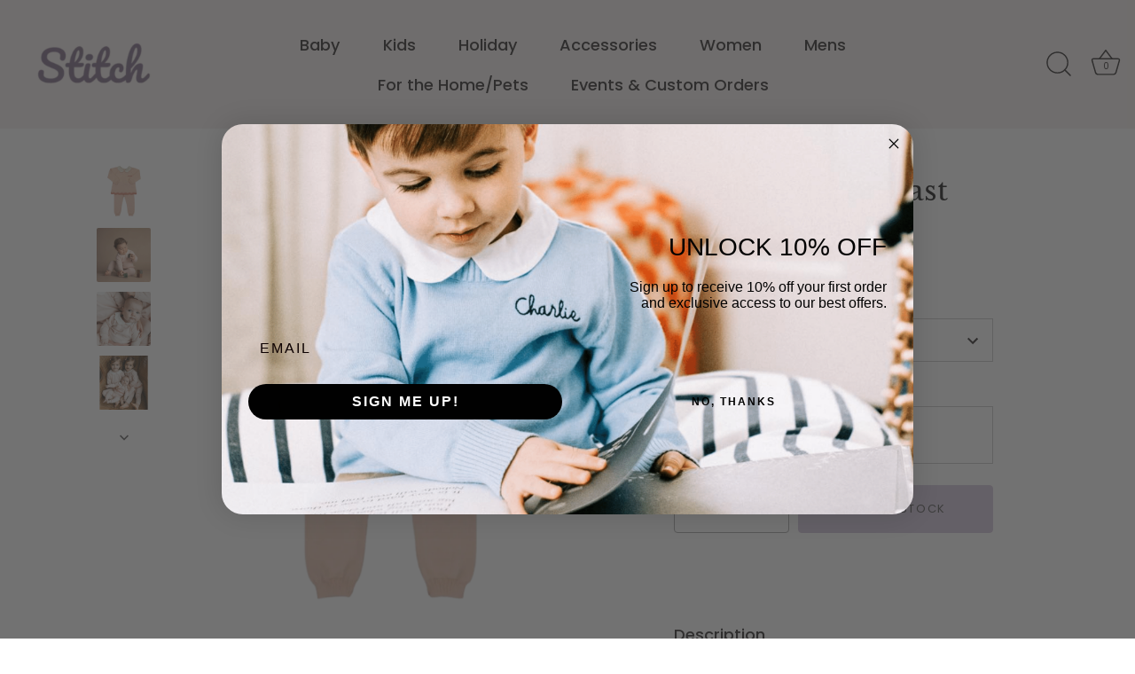

--- FILE ---
content_type: text/html; charset=utf-8
request_url: https://www.stitchmonograms.com/products/feltman-bros-pink-scallop-set
body_size: 33940
content:
<!doctype html>
<html class="no-js" lang="en">
<head>
  <!-- Showcase 7.0.0 -->

  <meta charset="utf-8" />
<meta name="viewport" content="width=device-width,initial-scale=1.0" />
<meta http-equiv="X-UA-Compatible" content="IE=edge">

<link rel="preconnect" href="https://cdn.shopify.com" crossorigin>
<link rel="preconnect" href="https://fonts.shopify.com" crossorigin>
<link rel="preconnect" href="https://monorail-edge.shopifysvc.com"><link rel="preload" as="font" href="//www.stitchmonograms.com/cdn/fonts/poppins/poppins_n4.0ba78fa5af9b0e1a374041b3ceaadf0a43b41362.woff2" type="font/woff2" crossorigin><link rel="preload" as="font" href="//www.stitchmonograms.com/cdn/fonts/poppins/poppins_n5.ad5b4b72b59a00358afc706450c864c3c8323842.woff2" type="font/woff2" crossorigin><link rel="preload" as="font" href="//www.stitchmonograms.com/cdn/fonts/libre_baskerville/librebaskerville_n4.2ec9ee517e3ce28d5f1e6c6e75efd8a97e59c189.woff2" type="font/woff2" crossorigin><link rel="preload" as="font" href="//www.stitchmonograms.com/cdn/fonts/libre_baskerville/librebaskerville_n4.2ec9ee517e3ce28d5f1e6c6e75efd8a97e59c189.woff2" type="font/woff2" crossorigin><link rel="preload" href="//www.stitchmonograms.com/cdn/shop/t/9/assets/vendor.min.js?v=36987075639955835061692831083" as="script">
<link rel="preload" href="//www.stitchmonograms.com/cdn/shop/t/9/assets/theme.js?v=149511462584908395691692831083" as="script"><link rel="canonical" href="https://www.stitchmonograms.com/products/feltman-bros-pink-scallop-set" /><link rel="icon" href="//www.stitchmonograms.com/cdn/shop/files/favicon-32x32.png?crop=center&height=48&v=1693615323&width=48" type="image/png"><meta name="description" content="This 2-piece knit set from Feltman Brothers is everything you want from a winter outfit. The warm, cozy knit will keep your darling princess toasty and warm, while the contrasting colors and sweet scalloped design will steal the hearts of all who see her! 2-piece set with scallop collar detail 100% cotton Shirt closes ">
<style>
    @font-face {
  font-family: Poppins;
  font-weight: 400;
  font-style: normal;
  font-display: swap;
  src: url("//www.stitchmonograms.com/cdn/fonts/poppins/poppins_n4.0ba78fa5af9b0e1a374041b3ceaadf0a43b41362.woff2") format("woff2"),
       url("//www.stitchmonograms.com/cdn/fonts/poppins/poppins_n4.214741a72ff2596839fc9760ee7a770386cf16ca.woff") format("woff");
}

    @font-face {
  font-family: Poppins;
  font-weight: 500;
  font-style: normal;
  font-display: swap;
  src: url("//www.stitchmonograms.com/cdn/fonts/poppins/poppins_n5.ad5b4b72b59a00358afc706450c864c3c8323842.woff2") format("woff2"),
       url("//www.stitchmonograms.com/cdn/fonts/poppins/poppins_n5.33757fdf985af2d24b32fcd84c9a09224d4b2c39.woff") format("woff");
}

    @font-face {
  font-family: Poppins;
  font-weight: 600;
  font-style: normal;
  font-display: swap;
  src: url("//www.stitchmonograms.com/cdn/fonts/poppins/poppins_n6.aa29d4918bc243723d56b59572e18228ed0786f6.woff2") format("woff2"),
       url("//www.stitchmonograms.com/cdn/fonts/poppins/poppins_n6.5f815d845fe073750885d5b7e619ee00e8111208.woff") format("woff");
}

    @font-face {
  font-family: Poppins;
  font-weight: 700;
  font-style: normal;
  font-display: swap;
  src: url("//www.stitchmonograms.com/cdn/fonts/poppins/poppins_n7.56758dcf284489feb014a026f3727f2f20a54626.woff2") format("woff2"),
       url("//www.stitchmonograms.com/cdn/fonts/poppins/poppins_n7.f34f55d9b3d3205d2cd6f64955ff4b36f0cfd8da.woff") format("woff");
}

    @font-face {
  font-family: Poppins;
  font-weight: 400;
  font-style: italic;
  font-display: swap;
  src: url("//www.stitchmonograms.com/cdn/fonts/poppins/poppins_i4.846ad1e22474f856bd6b81ba4585a60799a9f5d2.woff2") format("woff2"),
       url("//www.stitchmonograms.com/cdn/fonts/poppins/poppins_i4.56b43284e8b52fc64c1fd271f289a39e8477e9ec.woff") format("woff");
}

    @font-face {
  font-family: Poppins;
  font-weight: 700;
  font-style: italic;
  font-display: swap;
  src: url("//www.stitchmonograms.com/cdn/fonts/poppins/poppins_i7.42fd71da11e9d101e1e6c7932199f925f9eea42d.woff2") format("woff2"),
       url("//www.stitchmonograms.com/cdn/fonts/poppins/poppins_i7.ec8499dbd7616004e21155106d13837fff4cf556.woff") format("woff");
}

    @font-face {
  font-family: "Libre Baskerville";
  font-weight: 400;
  font-style: normal;
  font-display: swap;
  src: url("//www.stitchmonograms.com/cdn/fonts/libre_baskerville/librebaskerville_n4.2ec9ee517e3ce28d5f1e6c6e75efd8a97e59c189.woff2") format("woff2"),
       url("//www.stitchmonograms.com/cdn/fonts/libre_baskerville/librebaskerville_n4.323789551b85098885c8eccedfb1bd8f25f56007.woff") format("woff");
}

    @font-face {
  font-family: Poppins;
  font-weight: 500;
  font-style: normal;
  font-display: swap;
  src: url("//www.stitchmonograms.com/cdn/fonts/poppins/poppins_n5.ad5b4b72b59a00358afc706450c864c3c8323842.woff2") format("woff2"),
       url("//www.stitchmonograms.com/cdn/fonts/poppins/poppins_n5.33757fdf985af2d24b32fcd84c9a09224d4b2c39.woff") format("woff");
}

    @font-face {
  font-family: "Libre Baskerville";
  font-weight: 400;
  font-style: normal;
  font-display: swap;
  src: url("//www.stitchmonograms.com/cdn/fonts/libre_baskerville/librebaskerville_n4.2ec9ee517e3ce28d5f1e6c6e75efd8a97e59c189.woff2") format("woff2"),
       url("//www.stitchmonograms.com/cdn/fonts/libre_baskerville/librebaskerville_n4.323789551b85098885c8eccedfb1bd8f25f56007.woff") format("woff");
}

  </style>

  <meta name="theme-color" content="#95abcc">

  <title>
    Scalloped Contrast Knit Set, Pink &ndash; Stitchmonograms
  </title>

  <meta property="og:site_name" content="Stitchmonograms">
<meta property="og:url" content="https://www.stitchmonograms.com/products/feltman-bros-pink-scallop-set">
<meta property="og:title" content="Scalloped Contrast Knit Set, Pink">
<meta property="og:type" content="product">
<meta property="og:description" content="This 2-piece knit set from Feltman Brothers is everything you want from a winter outfit. The warm, cozy knit will keep your darling princess toasty and warm, while the contrasting colors and sweet scalloped design will steal the hearts of all who see her! 2-piece set with scallop collar detail 100% cotton Shirt closes "><meta property="og:image" content="http://www.stitchmonograms.com/cdn/shop/files/custom-scalloped-contrast-knit-set_1200x1200.png?v=1693111652">
  <meta property="og:image:secure_url" content="https://www.stitchmonograms.com/cdn/shop/files/custom-scalloped-contrast-knit-set_1200x1200.png?v=1693111652">
  <meta property="og:image:width" content="2048">
  <meta property="og:image:height" content="2048"><meta property="og:price:amount" content="72.00">
  <meta property="og:price:currency" content="USD"><meta name="twitter:card" content="summary_large_image">
<meta name="twitter:title" content="Scalloped Contrast Knit Set, Pink">
<meta name="twitter:description" content="This 2-piece knit set from Feltman Brothers is everything you want from a winter outfit. The warm, cozy knit will keep your darling princess toasty and warm, while the contrasting colors and sweet scalloped design will steal the hearts of all who see her! 2-piece set with scallop collar detail 100% cotton Shirt closes ">


  <style data-shopify>
    :root {
      --viewport-height: 100vh;
      --viewport-height-first-section: 100vh;
      --nav-height: 0;
    }
  </style>

  <link href="//www.stitchmonograms.com/cdn/shop/t/9/assets/styles.css?v=113403122561510984501759342824" rel="stylesheet" type="text/css" media="all" />

  <script>window.performance && window.performance.mark && window.performance.mark('shopify.content_for_header.start');</script><meta name="google-site-verification" content="g0-213wHVxrg641UZOlw7ko_YVuX1VT4wahuuU_BIR4">
<meta id="shopify-digital-wallet" name="shopify-digital-wallet" content="/13666877504/digital_wallets/dialog">
<meta name="shopify-checkout-api-token" content="86d7baa79241ede6cb6f7131a777e1cb">
<meta id="in-context-paypal-metadata" data-shop-id="13666877504" data-venmo-supported="false" data-environment="production" data-locale="en_US" data-paypal-v4="true" data-currency="USD">
<link rel="alternate" type="application/json+oembed" href="https://www.stitchmonograms.com/products/feltman-bros-pink-scallop-set.oembed">
<script async="async" src="/checkouts/internal/preloads.js?locale=en-US"></script>
<link rel="preconnect" href="https://shop.app" crossorigin="anonymous">
<script async="async" src="https://shop.app/checkouts/internal/preloads.js?locale=en-US&shop_id=13666877504" crossorigin="anonymous"></script>
<script id="apple-pay-shop-capabilities" type="application/json">{"shopId":13666877504,"countryCode":"US","currencyCode":"USD","merchantCapabilities":["supports3DS"],"merchantId":"gid:\/\/shopify\/Shop\/13666877504","merchantName":"Stitchmonograms","requiredBillingContactFields":["postalAddress","email"],"requiredShippingContactFields":["postalAddress","email"],"shippingType":"shipping","supportedNetworks":["visa","masterCard","amex","discover","elo","jcb"],"total":{"type":"pending","label":"Stitchmonograms","amount":"1.00"},"shopifyPaymentsEnabled":true,"supportsSubscriptions":true}</script>
<script id="shopify-features" type="application/json">{"accessToken":"86d7baa79241ede6cb6f7131a777e1cb","betas":["rich-media-storefront-analytics"],"domain":"www.stitchmonograms.com","predictiveSearch":true,"shopId":13666877504,"locale":"en"}</script>
<script>var Shopify = Shopify || {};
Shopify.shop = "stitchmonograms.myshopify.com";
Shopify.locale = "en";
Shopify.currency = {"active":"USD","rate":"1.0"};
Shopify.country = "US";
Shopify.theme = {"name":"Showcase 2.0 (dev)","id":158831837494,"schema_name":"Showcase","schema_version":"7.0.0","theme_store_id":677,"role":"main"};
Shopify.theme.handle = "null";
Shopify.theme.style = {"id":null,"handle":null};
Shopify.cdnHost = "www.stitchmonograms.com/cdn";
Shopify.routes = Shopify.routes || {};
Shopify.routes.root = "/";</script>
<script type="module">!function(o){(o.Shopify=o.Shopify||{}).modules=!0}(window);</script>
<script>!function(o){function n(){var o=[];function n(){o.push(Array.prototype.slice.apply(arguments))}return n.q=o,n}var t=o.Shopify=o.Shopify||{};t.loadFeatures=n(),t.autoloadFeatures=n()}(window);</script>
<script>
  window.ShopifyPay = window.ShopifyPay || {};
  window.ShopifyPay.apiHost = "shop.app\/pay";
  window.ShopifyPay.redirectState = null;
</script>
<script id="shop-js-analytics" type="application/json">{"pageType":"product"}</script>
<script defer="defer" async type="module" src="//www.stitchmonograms.com/cdn/shopifycloud/shop-js/modules/v2/client.init-shop-cart-sync_WVOgQShq.en.esm.js"></script>
<script defer="defer" async type="module" src="//www.stitchmonograms.com/cdn/shopifycloud/shop-js/modules/v2/chunk.common_C_13GLB1.esm.js"></script>
<script defer="defer" async type="module" src="//www.stitchmonograms.com/cdn/shopifycloud/shop-js/modules/v2/chunk.modal_CLfMGd0m.esm.js"></script>
<script type="module">
  await import("//www.stitchmonograms.com/cdn/shopifycloud/shop-js/modules/v2/client.init-shop-cart-sync_WVOgQShq.en.esm.js");
await import("//www.stitchmonograms.com/cdn/shopifycloud/shop-js/modules/v2/chunk.common_C_13GLB1.esm.js");
await import("//www.stitchmonograms.com/cdn/shopifycloud/shop-js/modules/v2/chunk.modal_CLfMGd0m.esm.js");

  window.Shopify.SignInWithShop?.initShopCartSync?.({"fedCMEnabled":true,"windoidEnabled":true});

</script>
<script defer="defer" async type="module" src="//www.stitchmonograms.com/cdn/shopifycloud/shop-js/modules/v2/client.payment-terms_BWmiNN46.en.esm.js"></script>
<script defer="defer" async type="module" src="//www.stitchmonograms.com/cdn/shopifycloud/shop-js/modules/v2/chunk.common_C_13GLB1.esm.js"></script>
<script defer="defer" async type="module" src="//www.stitchmonograms.com/cdn/shopifycloud/shop-js/modules/v2/chunk.modal_CLfMGd0m.esm.js"></script>
<script type="module">
  await import("//www.stitchmonograms.com/cdn/shopifycloud/shop-js/modules/v2/client.payment-terms_BWmiNN46.en.esm.js");
await import("//www.stitchmonograms.com/cdn/shopifycloud/shop-js/modules/v2/chunk.common_C_13GLB1.esm.js");
await import("//www.stitchmonograms.com/cdn/shopifycloud/shop-js/modules/v2/chunk.modal_CLfMGd0m.esm.js");

  
</script>
<script>
  window.Shopify = window.Shopify || {};
  if (!window.Shopify.featureAssets) window.Shopify.featureAssets = {};
  window.Shopify.featureAssets['shop-js'] = {"shop-cart-sync":["modules/v2/client.shop-cart-sync_DuR37GeY.en.esm.js","modules/v2/chunk.common_C_13GLB1.esm.js","modules/v2/chunk.modal_CLfMGd0m.esm.js"],"init-fed-cm":["modules/v2/client.init-fed-cm_BucUoe6W.en.esm.js","modules/v2/chunk.common_C_13GLB1.esm.js","modules/v2/chunk.modal_CLfMGd0m.esm.js"],"shop-toast-manager":["modules/v2/client.shop-toast-manager_B0JfrpKj.en.esm.js","modules/v2/chunk.common_C_13GLB1.esm.js","modules/v2/chunk.modal_CLfMGd0m.esm.js"],"init-shop-cart-sync":["modules/v2/client.init-shop-cart-sync_WVOgQShq.en.esm.js","modules/v2/chunk.common_C_13GLB1.esm.js","modules/v2/chunk.modal_CLfMGd0m.esm.js"],"shop-button":["modules/v2/client.shop-button_B_U3bv27.en.esm.js","modules/v2/chunk.common_C_13GLB1.esm.js","modules/v2/chunk.modal_CLfMGd0m.esm.js"],"init-windoid":["modules/v2/client.init-windoid_DuP9q_di.en.esm.js","modules/v2/chunk.common_C_13GLB1.esm.js","modules/v2/chunk.modal_CLfMGd0m.esm.js"],"shop-cash-offers":["modules/v2/client.shop-cash-offers_BmULhtno.en.esm.js","modules/v2/chunk.common_C_13GLB1.esm.js","modules/v2/chunk.modal_CLfMGd0m.esm.js"],"pay-button":["modules/v2/client.pay-button_CrPSEbOK.en.esm.js","modules/v2/chunk.common_C_13GLB1.esm.js","modules/v2/chunk.modal_CLfMGd0m.esm.js"],"init-customer-accounts":["modules/v2/client.init-customer-accounts_jNk9cPYQ.en.esm.js","modules/v2/client.shop-login-button_DJ5ldayH.en.esm.js","modules/v2/chunk.common_C_13GLB1.esm.js","modules/v2/chunk.modal_CLfMGd0m.esm.js"],"avatar":["modules/v2/client.avatar_BTnouDA3.en.esm.js"],"checkout-modal":["modules/v2/client.checkout-modal_pBPyh9w8.en.esm.js","modules/v2/chunk.common_C_13GLB1.esm.js","modules/v2/chunk.modal_CLfMGd0m.esm.js"],"init-shop-for-new-customer-accounts":["modules/v2/client.init-shop-for-new-customer-accounts_BUoCy7a5.en.esm.js","modules/v2/client.shop-login-button_DJ5ldayH.en.esm.js","modules/v2/chunk.common_C_13GLB1.esm.js","modules/v2/chunk.modal_CLfMGd0m.esm.js"],"init-customer-accounts-sign-up":["modules/v2/client.init-customer-accounts-sign-up_CnczCz9H.en.esm.js","modules/v2/client.shop-login-button_DJ5ldayH.en.esm.js","modules/v2/chunk.common_C_13GLB1.esm.js","modules/v2/chunk.modal_CLfMGd0m.esm.js"],"init-shop-email-lookup-coordinator":["modules/v2/client.init-shop-email-lookup-coordinator_CzjY5t9o.en.esm.js","modules/v2/chunk.common_C_13GLB1.esm.js","modules/v2/chunk.modal_CLfMGd0m.esm.js"],"shop-follow-button":["modules/v2/client.shop-follow-button_CsYC63q7.en.esm.js","modules/v2/chunk.common_C_13GLB1.esm.js","modules/v2/chunk.modal_CLfMGd0m.esm.js"],"shop-login-button":["modules/v2/client.shop-login-button_DJ5ldayH.en.esm.js","modules/v2/chunk.common_C_13GLB1.esm.js","modules/v2/chunk.modal_CLfMGd0m.esm.js"],"shop-login":["modules/v2/client.shop-login_B9ccPdmx.en.esm.js","modules/v2/chunk.common_C_13GLB1.esm.js","modules/v2/chunk.modal_CLfMGd0m.esm.js"],"lead-capture":["modules/v2/client.lead-capture_D0K_KgYb.en.esm.js","modules/v2/chunk.common_C_13GLB1.esm.js","modules/v2/chunk.modal_CLfMGd0m.esm.js"],"payment-terms":["modules/v2/client.payment-terms_BWmiNN46.en.esm.js","modules/v2/chunk.common_C_13GLB1.esm.js","modules/v2/chunk.modal_CLfMGd0m.esm.js"]};
</script>
<script>(function() {
  var isLoaded = false;
  function asyncLoad() {
    if (isLoaded) return;
    isLoaded = true;
    var urls = ["https:\/\/cdn-stamped-io.azureedge.net\/files\/widget.min.js?shop=stitchmonograms.myshopify.com","\/\/d1liekpayvooaz.cloudfront.net\/apps\/customizery\/customizery.js?shop=stitchmonograms.myshopify.com","\/\/shopify.privy.com\/widget.js?shop=stitchmonograms.myshopify.com","\/\/d1liekpayvooaz.cloudfront.net\/apps\/uploadery\/uploadery.js?shop=stitchmonograms.myshopify.com","https:\/\/storage.nfcube.com\/instafeed-a459f27de493c8debb4766221b304e02.js?shop=stitchmonograms.myshopify.com"];
    for (var i = 0; i < urls.length; i++) {
      var s = document.createElement('script');
      s.type = 'text/javascript';
      s.async = true;
      s.src = urls[i];
      var x = document.getElementsByTagName('script')[0];
      x.parentNode.insertBefore(s, x);
    }
  };
  if(window.attachEvent) {
    window.attachEvent('onload', asyncLoad);
  } else {
    window.addEventListener('load', asyncLoad, false);
  }
})();</script>
<script id="__st">var __st={"a":13666877504,"offset":-21600,"reqid":"6093ecce-9412-4c60-8698-d9177943922d-1769628211","pageurl":"www.stitchmonograms.com\/products\/feltman-bros-pink-scallop-set","u":"3393289ac332","p":"product","rtyp":"product","rid":8493681082678};</script>
<script>window.ShopifyPaypalV4VisibilityTracking = true;</script>
<script id="captcha-bootstrap">!function(){'use strict';const t='contact',e='account',n='new_comment',o=[[t,t],['blogs',n],['comments',n],[t,'customer']],c=[[e,'customer_login'],[e,'guest_login'],[e,'recover_customer_password'],[e,'create_customer']],r=t=>t.map((([t,e])=>`form[action*='/${t}']:not([data-nocaptcha='true']) input[name='form_type'][value='${e}']`)).join(','),a=t=>()=>t?[...document.querySelectorAll(t)].map((t=>t.form)):[];function s(){const t=[...o],e=r(t);return a(e)}const i='password',u='form_key',d=['recaptcha-v3-token','g-recaptcha-response','h-captcha-response',i],f=()=>{try{return window.sessionStorage}catch{return}},m='__shopify_v',_=t=>t.elements[u];function p(t,e,n=!1){try{const o=window.sessionStorage,c=JSON.parse(o.getItem(e)),{data:r}=function(t){const{data:e,action:n}=t;return t[m]||n?{data:e,action:n}:{data:t,action:n}}(c);for(const[e,n]of Object.entries(r))t.elements[e]&&(t.elements[e].value=n);n&&o.removeItem(e)}catch(o){console.error('form repopulation failed',{error:o})}}const l='form_type',E='cptcha';function T(t){t.dataset[E]=!0}const w=window,h=w.document,L='Shopify',v='ce_forms',y='captcha';let A=!1;((t,e)=>{const n=(g='f06e6c50-85a8-45c8-87d0-21a2b65856fe',I='https://cdn.shopify.com/shopifycloud/storefront-forms-hcaptcha/ce_storefront_forms_captcha_hcaptcha.v1.5.2.iife.js',D={infoText:'Protected by hCaptcha',privacyText:'Privacy',termsText:'Terms'},(t,e,n)=>{const o=w[L][v],c=o.bindForm;if(c)return c(t,g,e,D).then(n);var r;o.q.push([[t,g,e,D],n]),r=I,A||(h.body.append(Object.assign(h.createElement('script'),{id:'captcha-provider',async:!0,src:r})),A=!0)});var g,I,D;w[L]=w[L]||{},w[L][v]=w[L][v]||{},w[L][v].q=[],w[L][y]=w[L][y]||{},w[L][y].protect=function(t,e){n(t,void 0,e),T(t)},Object.freeze(w[L][y]),function(t,e,n,w,h,L){const[v,y,A,g]=function(t,e,n){const i=e?o:[],u=t?c:[],d=[...i,...u],f=r(d),m=r(i),_=r(d.filter((([t,e])=>n.includes(e))));return[a(f),a(m),a(_),s()]}(w,h,L),I=t=>{const e=t.target;return e instanceof HTMLFormElement?e:e&&e.form},D=t=>v().includes(t);t.addEventListener('submit',(t=>{const e=I(t);if(!e)return;const n=D(e)&&!e.dataset.hcaptchaBound&&!e.dataset.recaptchaBound,o=_(e),c=g().includes(e)&&(!o||!o.value);(n||c)&&t.preventDefault(),c&&!n&&(function(t){try{if(!f())return;!function(t){const e=f();if(!e)return;const n=_(t);if(!n)return;const o=n.value;o&&e.removeItem(o)}(t);const e=Array.from(Array(32),(()=>Math.random().toString(36)[2])).join('');!function(t,e){_(t)||t.append(Object.assign(document.createElement('input'),{type:'hidden',name:u})),t.elements[u].value=e}(t,e),function(t,e){const n=f();if(!n)return;const o=[...t.querySelectorAll(`input[type='${i}']`)].map((({name:t})=>t)),c=[...d,...o],r={};for(const[a,s]of new FormData(t).entries())c.includes(a)||(r[a]=s);n.setItem(e,JSON.stringify({[m]:1,action:t.action,data:r}))}(t,e)}catch(e){console.error('failed to persist form',e)}}(e),e.submit())}));const S=(t,e)=>{t&&!t.dataset[E]&&(n(t,e.some((e=>e===t))),T(t))};for(const o of['focusin','change'])t.addEventListener(o,(t=>{const e=I(t);D(e)&&S(e,y())}));const B=e.get('form_key'),M=e.get(l),P=B&&M;t.addEventListener('DOMContentLoaded',(()=>{const t=y();if(P)for(const e of t)e.elements[l].value===M&&p(e,B);[...new Set([...A(),...v().filter((t=>'true'===t.dataset.shopifyCaptcha))])].forEach((e=>S(e,t)))}))}(h,new URLSearchParams(w.location.search),n,t,e,['guest_login'])})(!0,!0)}();</script>
<script integrity="sha256-4kQ18oKyAcykRKYeNunJcIwy7WH5gtpwJnB7kiuLZ1E=" data-source-attribution="shopify.loadfeatures" defer="defer" src="//www.stitchmonograms.com/cdn/shopifycloud/storefront/assets/storefront/load_feature-a0a9edcb.js" crossorigin="anonymous"></script>
<script crossorigin="anonymous" defer="defer" src="//www.stitchmonograms.com/cdn/shopifycloud/storefront/assets/shopify_pay/storefront-65b4c6d7.js?v=20250812"></script>
<script data-source-attribution="shopify.dynamic_checkout.dynamic.init">var Shopify=Shopify||{};Shopify.PaymentButton=Shopify.PaymentButton||{isStorefrontPortableWallets:!0,init:function(){window.Shopify.PaymentButton.init=function(){};var t=document.createElement("script");t.src="https://www.stitchmonograms.com/cdn/shopifycloud/portable-wallets/latest/portable-wallets.en.js",t.type="module",document.head.appendChild(t)}};
</script>
<script data-source-attribution="shopify.dynamic_checkout.buyer_consent">
  function portableWalletsHideBuyerConsent(e){var t=document.getElementById("shopify-buyer-consent"),n=document.getElementById("shopify-subscription-policy-button");t&&n&&(t.classList.add("hidden"),t.setAttribute("aria-hidden","true"),n.removeEventListener("click",e))}function portableWalletsShowBuyerConsent(e){var t=document.getElementById("shopify-buyer-consent"),n=document.getElementById("shopify-subscription-policy-button");t&&n&&(t.classList.remove("hidden"),t.removeAttribute("aria-hidden"),n.addEventListener("click",e))}window.Shopify?.PaymentButton&&(window.Shopify.PaymentButton.hideBuyerConsent=portableWalletsHideBuyerConsent,window.Shopify.PaymentButton.showBuyerConsent=portableWalletsShowBuyerConsent);
</script>
<script>
  function portableWalletsCleanup(e){e&&e.src&&console.error("Failed to load portable wallets script "+e.src);var t=document.querySelectorAll("shopify-accelerated-checkout .shopify-payment-button__skeleton, shopify-accelerated-checkout-cart .wallet-cart-button__skeleton"),e=document.getElementById("shopify-buyer-consent");for(let e=0;e<t.length;e++)t[e].remove();e&&e.remove()}function portableWalletsNotLoadedAsModule(e){e instanceof ErrorEvent&&"string"==typeof e.message&&e.message.includes("import.meta")&&"string"==typeof e.filename&&e.filename.includes("portable-wallets")&&(window.removeEventListener("error",portableWalletsNotLoadedAsModule),window.Shopify.PaymentButton.failedToLoad=e,"loading"===document.readyState?document.addEventListener("DOMContentLoaded",window.Shopify.PaymentButton.init):window.Shopify.PaymentButton.init())}window.addEventListener("error",portableWalletsNotLoadedAsModule);
</script>

<script type="module" src="https://www.stitchmonograms.com/cdn/shopifycloud/portable-wallets/latest/portable-wallets.en.js" onError="portableWalletsCleanup(this)" crossorigin="anonymous"></script>
<script nomodule>
  document.addEventListener("DOMContentLoaded", portableWalletsCleanup);
</script>

<link id="shopify-accelerated-checkout-styles" rel="stylesheet" media="screen" href="https://www.stitchmonograms.com/cdn/shopifycloud/portable-wallets/latest/accelerated-checkout-backwards-compat.css" crossorigin="anonymous">
<style id="shopify-accelerated-checkout-cart">
        #shopify-buyer-consent {
  margin-top: 1em;
  display: inline-block;
  width: 100%;
}

#shopify-buyer-consent.hidden {
  display: none;
}

#shopify-subscription-policy-button {
  background: none;
  border: none;
  padding: 0;
  text-decoration: underline;
  font-size: inherit;
  cursor: pointer;
}

#shopify-subscription-policy-button::before {
  box-shadow: none;
}

      </style>

<script>window.performance && window.performance.mark && window.performance.mark('shopify.content_for_header.end');</script>

  <script>
    document.documentElement.className = document.documentElement.className.replace('no-js', 'js');
    window.theme = window.theme || {};
    
      theme.money_format_with_code_preference = "${{amount}}";
    
    theme.money_format = "${{amount}}";
    theme.money_container = '.theme-money';
    theme.strings = {
      previous: "Previous",
      next: "Next",
      close: "Close",
      addressError: "Error looking up that address",
      addressNoResults: "No results for that address",
      addressQueryLimit: "You have exceeded the Google API usage limit. Consider upgrading to a \u003ca href=\"https:\/\/developers.google.com\/maps\/premium\/usage-limits\"\u003ePremium Plan\u003c\/a\u003e.",
      authError: "There was a problem authenticating your Google Maps API Key.",
      back: "Back",
      cartConfirmation: "You must agree to the terms and conditions before continuing.",
      loadMore: "Load more",
      infiniteScrollNoMore: "No more results",
      priceNonExistent: "Unavailable",
      buttonDefault: "Add to Cart",
      buttonPreorder: "Pre-order",
      buttonNoStock: "Out of stock",
      buttonNoVariant: "Unavailable",
      variantNoStock: "Sold out",
      unitPriceSeparator: " \/ ",
      colorBoxPrevious: "Previous",
      colorBoxNext: "Next",
      colorBoxClose: "Close",
      navigateHome: "Home",
      productAddingToCart: "Adding",
      productAddedToCart: "Added to cart",
      popupWasAdded: "was added to your cart",
      popupCheckout: "Checkout",
      popupContinueShopping: "Continue shopping",
      onlyXLeft: "[[ quantity ]] in stock",
      priceSoldOut: "Sold Out",
      inventoryLowStock: "Low stock",
      inventoryInStock: "In stock",
      loading: "Loading...",
      viewCart: "View cart",
      page: "Page {{ page }}",
      imageSlider: "Image slider",
      clearAll: "Clear all"
    };
    theme.routes = {
      root_url: '/',
      cart_url: '/cart',
      cart_add_url: '/cart/add',
      cart_change_url: '/cart/change',
      cart_update_url: '/cart/update.js',
      checkout: '/checkout'
    };
    theme.settings = {
      animationEnabledDesktop: true,
      animationEnabledMobile: true
    };

    theme.checkViewportFillers = function(){
      var toggleState = false;
      var elPageContent = document.getElementById('page-content');
      if(elPageContent) {
        var elOverlapSection = elPageContent.querySelector('.header-overlap-section');
        if (elOverlapSection) {
          var padding = parseInt(getComputedStyle(elPageContent).getPropertyValue('padding-top'));
          toggleState = ((Math.round(elOverlapSection.offsetTop) - padding) === 0);
        }
      }
      if(toggleState) {
        document.getElementsByTagName('body')[0].classList.add('header-section-overlap');
      } else {
        document.getElementsByTagName('body')[0].classList.remove('header-section-overlap');
      }
    };

    theme.assessAltLogo = function(){
      var elsOverlappers = document.querySelectorAll('.needs-alt-logo');
      var useAltLogo = false;
      if(elsOverlappers.length) {
        var elSiteControl = document.querySelector('#site-control');
        var elSiteControlInner = document.querySelector('#site-control .site-control__inner');
        var headerMid = elSiteControlInner.offsetTop + elSiteControl.offsetTop + elSiteControlInner.offsetHeight / 2;
        Array.prototype.forEach.call(elsOverlappers, function(el, i){
          var thisTop = el.getBoundingClientRect().top;
          var thisBottom = thisTop + el.offsetHeight;
          if(headerMid > thisTop && headerMid < thisBottom) {
            useAltLogo = true;
            return false;
          }
        });
      }
      if(useAltLogo) {
        document.getElementsByTagName('body')[0].classList.add('use-alt-logo');
      } else {
        document.getElementsByTagName('body')[0].classList.remove('use-alt-logo');
      }
    };
  </script>
            <script>
  // Create "window.Shoppad.apps.infiniteoptions" object if it doesn't already exist
  "Shoppad.apps.infiniteoptions".split(".").reduce(function(o, x) { if (!o[x]) {o[x] ={};} return o[x] }, window);

  // Define beforeReady callback
  window.Shoppad.apps.infiniteoptions.beforeReady = function(subscribe) {
    subscribe('appLoad', function(event) {
      Shoppad.$('.spb-productoptionswatchwrapper').contents().filter(function() {
        return this.nodeType == 3;
      }).wrap('<span class="spb-swatchtooltip"></span>');
    });
  };
</script>
<!-- BEGIN app block: shopify://apps/kaching-bundles/blocks/app-embed-block/6c637362-a106-4a32-94ac-94dcfd68cdb8 -->
<!-- Kaching Bundles App Embed -->

<!-- BEGIN app snippet: app-embed-content --><script>
  // Prevent duplicate initialization if both app embeds are enabled
  if (window.kachingBundlesAppEmbedLoaded) {
    console.warn('[Kaching Bundles] Multiple app embed blocks detected. Please disable one of them. Skipping duplicate initialization.');
  } else {
    window.kachingBundlesAppEmbedLoaded = true;
    window.kachingBundlesEnabled = true;
    window.kachingBundlesInitialized = false;

    // Allow calling kachingBundlesInitialize before the script is loaded
    (() => {
      let shouldInitialize = false;
      let realInitialize = null;

      window.kachingBundlesInitialize = () => {
        if (realInitialize) {
          realInitialize();
        } else {
          shouldInitialize = true;
        }
      };

      Object.defineProperty(window, '__kachingBundlesInitializeInternal', {
        set(fn) {
          realInitialize = fn;
          if (shouldInitialize) {
            shouldInitialize = false;
            fn();
          }
        },
        get() {
          return realInitialize;
        }
      });
    })();
  }
</script>

<script id="kaching-bundles-config" type="application/json">
  

  {
    "shopifyDomain": "stitchmonograms.myshopify.com",
    "moneyFormat": "${{amount}}",
    "locale": "en",
    "liquidLocale": "en",
    "country": "US",
    "currencyRate": 1,
    "marketId": 316178534,
    "productId": 8493681082678,
    "storefrontAccessToken": null,
    "accessScopes": [],
    "customApiHost": null,
    "keepQuantityInput": false,
    "ignoreDeselect": false,
    "ignoreUnitPrice": false,
    "requireCustomerLogin": false,
    "abTestsRunning": false,
    "webPixel": false,
    "b2bCustomer": false,
    "isLoggedIn": false,
    "isDeprecatedAppEmbed": false,
    "preview": false,
    "defaultTranslations": {
      "system.out_of_stock": "There\u0026#39;s not enough items in our stock, please select smaller bundle.",
      "system.invalid_variant": "Sorry, this is not currently available.",
      "system.unavailable_option_value": "Unavailable"
    },
    "customSelectors": {
      "quantity": null,
      "addToCartButton": null,
      "variantPicker": null,
      "price": null,
      "priceCompare": null
    },
    "shopCustomStyles": "",
    "featureFlags": {}
  }
</script>



<link rel="modulepreload" href="https://cdn.shopify.com/extensions/019c044f-ece7-7e59-8982-4732057c34dc/kaching-bundles-1572/assets/kaching-bundles.js" crossorigin="anonymous" fetchpriority="high">
<script type="module" src="https://cdn.shopify.com/extensions/019c044f-ece7-7e59-8982-4732057c34dc/kaching-bundles-1572/assets/loader.js" crossorigin="anonymous" fetchpriority="high"></script>
<link rel="stylesheet" href="https://cdn.shopify.com/extensions/019c044f-ece7-7e59-8982-4732057c34dc/kaching-bundles-1572/assets/kaching-bundles.css" media="print" onload="this.media='all'" fetchpriority="high">

<style>
  .kaching-bundles__block {
    display: none;
  }

  .kaching-bundles-sticky-atc {
    display: none;
  }
</style>

<!-- BEGIN app snippet: product -->
  <script class="kaching-bundles-product" data-product-id="8493681082678" data-main="true" type="application/json">
    {
      "id": 8493681082678,
      "handle": "feltman-bros-pink-scallop-set",
      "url": "\/products\/feltman-bros-pink-scallop-set",
      "availableForSale": false,
      "title": "Scalloped Contrast Knit Set, Pink",
      "image": "\/\/www.stitchmonograms.com\/cdn\/shop\/files\/custom-scalloped-contrast-knit-set.png?height=200\u0026v=1693111652",
      "collectionIds": [460694618422,87533453376,460661227830,468825866550],
      "options": [
        
          {
            "defaultName": "Size",
            "name": "Size",
            "position": 1,
            "optionValues": [
              
                {
                  "id": 513903755574,
                  "defaultName": "3 month",
                  "name": "3 month",
                  "swatch": {
                    "color": null,
                    "image": null
                  }
                },
              
                {
                  "id": 513903788342,
                  "defaultName": "6 month",
                  "name": "6 month",
                  "swatch": {
                    "color": null,
                    "image": null
                  }
                },
              
                {
                  "id": 513903821110,
                  "defaultName": "9 month",
                  "name": "9 month",
                  "swatch": {
                    "color": null,
                    "image": null
                  }
                },
              
                {
                  "id": 513903853878,
                  "defaultName": "12 month",
                  "name": "12 month",
                  "swatch": {
                    "color": null,
                    "image": null
                  }
                },
              
                {
                  "id": 513903886646,
                  "defaultName": "18 month",
                  "name": "18 month",
                  "swatch": {
                    "color": null,
                    "image": null
                  }
                },
              
                {
                  "id": 513903919414,
                  "defaultName": "2T",
                  "name": "2T",
                  "swatch": {
                    "color": null,
                    "image": null
                  }
                },
              
                {
                  "id": 513903952182,
                  "defaultName": "3T",
                  "name": "3T",
                  "swatch": {
                    "color": null,
                    "image": null
                  }
                },
              
                {
                  "id": 513903984950,
                  "defaultName": "4T",
                  "name": "4T",
                  "swatch": {
                    "color": null,
                    "image": null
                  }
                }
              
            ]
          }
        
      ],
      "selectedVariantId": 45767070122294,
      "variants": [
        
          {
            "id": 45767070122294,
            "availableForSale": false,
            "price": 7200,
            "compareAtPrice": null,
            "options": ["3 month"],
            "imageId": null,
            "image": null,
            "inventoryManagement": "shopify",
            "inventoryPolicy": "deny",
            "inventoryQuantity": 0,
            "unitPriceQuantityValue": null,
            "unitPriceQuantityUnit": null,
            "unitPriceReferenceValue": null,
            "unitPriceReferenceUnit": null,
            "sellingPlans": [
              
            ]
          },
        
          {
            "id": 45767070155062,
            "availableForSale": false,
            "price": 7200,
            "compareAtPrice": null,
            "options": ["6 month"],
            "imageId": null,
            "image": null,
            "inventoryManagement": "shopify",
            "inventoryPolicy": "deny",
            "inventoryQuantity": 0,
            "unitPriceQuantityValue": null,
            "unitPriceQuantityUnit": null,
            "unitPriceReferenceValue": null,
            "unitPriceReferenceUnit": null,
            "sellingPlans": [
              
            ]
          },
        
          {
            "id": 45767070187830,
            "availableForSale": false,
            "price": 7200,
            "compareAtPrice": null,
            "options": ["9 month"],
            "imageId": null,
            "image": null,
            "inventoryManagement": "shopify",
            "inventoryPolicy": "deny",
            "inventoryQuantity": 0,
            "unitPriceQuantityValue": null,
            "unitPriceQuantityUnit": null,
            "unitPriceReferenceValue": null,
            "unitPriceReferenceUnit": null,
            "sellingPlans": [
              
            ]
          },
        
          {
            "id": 45767070220598,
            "availableForSale": false,
            "price": 7200,
            "compareAtPrice": null,
            "options": ["12 month"],
            "imageId": null,
            "image": null,
            "inventoryManagement": "shopify",
            "inventoryPolicy": "deny",
            "inventoryQuantity": 0,
            "unitPriceQuantityValue": null,
            "unitPriceQuantityUnit": null,
            "unitPriceReferenceValue": null,
            "unitPriceReferenceUnit": null,
            "sellingPlans": [
              
            ]
          },
        
          {
            "id": 45767070253366,
            "availableForSale": false,
            "price": 7200,
            "compareAtPrice": null,
            "options": ["18 month"],
            "imageId": null,
            "image": null,
            "inventoryManagement": "shopify",
            "inventoryPolicy": "deny",
            "inventoryQuantity": 0,
            "unitPriceQuantityValue": null,
            "unitPriceQuantityUnit": null,
            "unitPriceReferenceValue": null,
            "unitPriceReferenceUnit": null,
            "sellingPlans": [
              
            ]
          },
        
          {
            "id": 46477582663990,
            "availableForSale": false,
            "price": 7200,
            "compareAtPrice": null,
            "options": ["2T"],
            "imageId": null,
            "image": null,
            "inventoryManagement": "shopify",
            "inventoryPolicy": "deny",
            "inventoryQuantity": 0,
            "unitPriceQuantityValue": null,
            "unitPriceQuantityUnit": null,
            "unitPriceReferenceValue": null,
            "unitPriceReferenceUnit": null,
            "sellingPlans": [
              
            ]
          },
        
          {
            "id": 46477582696758,
            "availableForSale": false,
            "price": 7200,
            "compareAtPrice": null,
            "options": ["3T"],
            "imageId": null,
            "image": null,
            "inventoryManagement": "shopify",
            "inventoryPolicy": "deny",
            "inventoryQuantity": 0,
            "unitPriceQuantityValue": null,
            "unitPriceQuantityUnit": null,
            "unitPriceReferenceValue": null,
            "unitPriceReferenceUnit": null,
            "sellingPlans": [
              
            ]
          },
        
          {
            "id": 46477582729526,
            "availableForSale": false,
            "price": 7200,
            "compareAtPrice": null,
            "options": ["4T"],
            "imageId": null,
            "image": null,
            "inventoryManagement": "shopify",
            "inventoryPolicy": "deny",
            "inventoryQuantity": 0,
            "unitPriceQuantityValue": null,
            "unitPriceQuantityUnit": null,
            "unitPriceReferenceValue": null,
            "unitPriceReferenceUnit": null,
            "sellingPlans": [
              
            ]
          }
        
      ],
      "requiresSellingPlan": false,
      "sellingPlans": [
        
      ],
      "isNativeBundle": null,
      "metafields": {
        "text": null,
        "text2": null,
        "text3": null,
        "text4": null
      },
      "legacyMetafields": {
        "kaching_bundles": {
          "text": null,
          "text2": null
        }
      }
    }
  </script>

<!-- END app snippet --><!-- BEGIN app snippet: deal_blocks -->
  

  

  

  

  
    <script class="kaching-bundles-deal-block-settings" data-product-id="8493681082678" type="application/json"></script>
  

  

<!-- END app snippet -->


<!-- END app snippet -->

<!-- Kaching Bundles App Embed End -->


<!-- END app block --><!-- BEGIN app block: shopify://apps/gift-card-hero-all-in-one/blocks/app-embed/57babc6a-ae2b-46cf-b565-dd8395b0276b --><!-- BEGIN app snippet: gift-hero-snippet -->

<script async>
  (function() {
    window.ScCommon = {
      shop: {
        moneyFormat: window?.GiftCardHeroCustom?.moneyFormat || '${{amount}}',
        customer: null,
      },
    };
    
      window.GiftCardHero = {
        common: {
          translations: {
            preview: 'Preview',
            mycards: 'My Gift Cards',
            account: 'Account',
            details: 'Details',
            noRegisteredCards: 'No registered gift cards',
            checkBalance: 'Check the balance',
            customAmount: 'Custom',
            giftCard: 'Gift card',
            expiresOn: 'Expires on {{ expiry }}',
          },
        },
        shop: {
          items: [],
          currency: 'USD',
          mainCurrency: 'USD',
        },
        balance: {
          design: {"checkerBtnBg":"#8533fc","checkerBtnColor":"#ffffff","checkerModalBorderRadius":5,"checkerButtonBorderRadius":36,"checkerModalBg":"#ffffff","bubbleBg":"#ffce33","bubbleColor":"#0D0D2A","bubbleBorderRadius":5,"textColor":"#000000","inputBg":"#ffffff","inputBorderRadius":2,"inputBorderColor":"#acacac","inputColor":"#000000","submitBg":"#000000","submitBorder":"#000000","submitBorderRadius":2,"submitColor":"#ffffff","findBtnBg":"#4e63df","findBtnBorder":"#4e63df","findBtnColor":"#ffffff","fintBtnRadius":6,"progressBg":"#d5dae3","progressRadius":10,"applyBg":"#D4D8EF","applyColor":"#242445","applyRadius":6},
          translations: {
            'en': {"checkerBtnText":"GIFT CARD BALANCE CHECK","inputLabel":"Redeem or check balance of gift cards","submitLabel":"Check","placeholder":"Enter your gift code here","more":"Find products at a similar price","cartSubotal":"Cart subtotal: ","usedBalance":"Applied balance:","unusedBalance":"Unapplied balance:","cardBalance":"Gift card balance","apply":"Apply balance to a cart"} || {"checkerBtnText":"GIFT CARD BALANCE CHECK","inputLabel":"Redeem or check balance of gift cards","submitLabel":"Check","placeholder":"Enter your gift code here","more":"Find products at a similar price","cartSubotal":"Cart subtotal: ","usedBalance":"Applied balance:","unusedBalance":"Unapplied balance:","cardBalance":"Gift card balance","apply":"Apply balance to a cart"},
          },
        },
        settings: {"balance":{"enabled":false,"recommendProducts":true,"showProgressCart":true,"showBubble":true,"showProgressTime":"4","allowApply":true,"showProgress":true,"allowMultiple":true,"showWidget":"5","title":"Gift card balance check","beforeText":"\u003cp\u003eNot sure how much let on your gift card? Enter you gift card number in the input field below in order to check your gift card balance.\u003c\/p\u003e","afterText":"\u003ch3\u003e\u003cstrong\u003eAdditional information\u003c\/strong\u003e\u003c\/h3\u003e\u003cul\u003e\u003cli\u003eYou may apply your gift card at a checkout page.\u003c\/li\u003e\u003cli\u003eYou may use your gift card multiple times if your gift card has a remaining balance.\u003c\/li\u003e\u003cli\u003eYou may apply multiple gift cards at a checkout page.\u003c\/li\u003e\u003cli\u003eYou can't use a gift card to buy another gift card.\u003c\/li\u003e\u003c\/ul\u003e\u003cp\u003e\u003cbr\u003e\u003c\/p\u003e\u003cp style=\"text-align: right; font-size: 0.9em;\" class=\"sc-powered-by\"\u003ePowered by \u003cspan\u003e\u003ca href=\"https:\/\/apps.shopify.com\/gift-card-hero\" target=\"_blank\"\u003eShopify Gift Card Hero App\u003c\/a\u003e\u003c\/span\u003e\u003c\/p\u003e","version":"v2"}},
        isGiftProduct: false,
        productId: 8493681082678,
        img: 'files/custom-scalloped-contrast-knit-set.png',
        options: [{"name":"Size","position":1,"values":["3 month","6 month","9 month","12 month","18 month","2T","3T","4T"]}],
        hideMyGiftcards: false,
        giftcards: true,
      };
    
    
  })();
</script>


<!-- END app snippet -->






  
  <script
    src="https://cdn.shopify.com/extensions/019bfef9-e3d5-72f2-af07-83b88f242b64/giftcard-hero-444/assets/storefront.min.js"
    defer
    data-cmp-ignore
    data-cmp-ab="2"
    data-cookieconsent="ignore"></script>
  





<!-- END app block --><!-- BEGIN app block: shopify://apps/klaviyo-email-marketing-sms/blocks/klaviyo-onsite-embed/2632fe16-c075-4321-a88b-50b567f42507 -->












  <script async src="https://static.klaviyo.com/onsite/js/K4AVLe/klaviyo.js?company_id=K4AVLe"></script>
  <script>!function(){if(!window.klaviyo){window._klOnsite=window._klOnsite||[];try{window.klaviyo=new Proxy({},{get:function(n,i){return"push"===i?function(){var n;(n=window._klOnsite).push.apply(n,arguments)}:function(){for(var n=arguments.length,o=new Array(n),w=0;w<n;w++)o[w]=arguments[w];var t="function"==typeof o[o.length-1]?o.pop():void 0,e=new Promise((function(n){window._klOnsite.push([i].concat(o,[function(i){t&&t(i),n(i)}]))}));return e}}})}catch(n){window.klaviyo=window.klaviyo||[],window.klaviyo.push=function(){var n;(n=window._klOnsite).push.apply(n,arguments)}}}}();</script>

  




  <script>
    window.klaviyoReviewsProductDesignMode = false
  </script>







<!-- END app block --><link href="https://monorail-edge.shopifysvc.com" rel="dns-prefetch">
<script>(function(){if ("sendBeacon" in navigator && "performance" in window) {try {var session_token_from_headers = performance.getEntriesByType('navigation')[0].serverTiming.find(x => x.name == '_s').description;} catch {var session_token_from_headers = undefined;}var session_cookie_matches = document.cookie.match(/_shopify_s=([^;]*)/);var session_token_from_cookie = session_cookie_matches && session_cookie_matches.length === 2 ? session_cookie_matches[1] : "";var session_token = session_token_from_headers || session_token_from_cookie || "";function handle_abandonment_event(e) {var entries = performance.getEntries().filter(function(entry) {return /monorail-edge.shopifysvc.com/.test(entry.name);});if (!window.abandonment_tracked && entries.length === 0) {window.abandonment_tracked = true;var currentMs = Date.now();var navigation_start = performance.timing.navigationStart;var payload = {shop_id: 13666877504,url: window.location.href,navigation_start,duration: currentMs - navigation_start,session_token,page_type: "product"};window.navigator.sendBeacon("https://monorail-edge.shopifysvc.com/v1/produce", JSON.stringify({schema_id: "online_store_buyer_site_abandonment/1.1",payload: payload,metadata: {event_created_at_ms: currentMs,event_sent_at_ms: currentMs}}));}}window.addEventListener('pagehide', handle_abandonment_event);}}());</script>
<script id="web-pixels-manager-setup">(function e(e,d,r,n,o){if(void 0===o&&(o={}),!Boolean(null===(a=null===(i=window.Shopify)||void 0===i?void 0:i.analytics)||void 0===a?void 0:a.replayQueue)){var i,a;window.Shopify=window.Shopify||{};var t=window.Shopify;t.analytics=t.analytics||{};var s=t.analytics;s.replayQueue=[],s.publish=function(e,d,r){return s.replayQueue.push([e,d,r]),!0};try{self.performance.mark("wpm:start")}catch(e){}var l=function(){var e={modern:/Edge?\/(1{2}[4-9]|1[2-9]\d|[2-9]\d{2}|\d{4,})\.\d+(\.\d+|)|Firefox\/(1{2}[4-9]|1[2-9]\d|[2-9]\d{2}|\d{4,})\.\d+(\.\d+|)|Chrom(ium|e)\/(9{2}|\d{3,})\.\d+(\.\d+|)|(Maci|X1{2}).+ Version\/(15\.\d+|(1[6-9]|[2-9]\d|\d{3,})\.\d+)([,.]\d+|)( \(\w+\)|)( Mobile\/\w+|) Safari\/|Chrome.+OPR\/(9{2}|\d{3,})\.\d+\.\d+|(CPU[ +]OS|iPhone[ +]OS|CPU[ +]iPhone|CPU IPhone OS|CPU iPad OS)[ +]+(15[._]\d+|(1[6-9]|[2-9]\d|\d{3,})[._]\d+)([._]\d+|)|Android:?[ /-](13[3-9]|1[4-9]\d|[2-9]\d{2}|\d{4,})(\.\d+|)(\.\d+|)|Android.+Firefox\/(13[5-9]|1[4-9]\d|[2-9]\d{2}|\d{4,})\.\d+(\.\d+|)|Android.+Chrom(ium|e)\/(13[3-9]|1[4-9]\d|[2-9]\d{2}|\d{4,})\.\d+(\.\d+|)|SamsungBrowser\/([2-9]\d|\d{3,})\.\d+/,legacy:/Edge?\/(1[6-9]|[2-9]\d|\d{3,})\.\d+(\.\d+|)|Firefox\/(5[4-9]|[6-9]\d|\d{3,})\.\d+(\.\d+|)|Chrom(ium|e)\/(5[1-9]|[6-9]\d|\d{3,})\.\d+(\.\d+|)([\d.]+$|.*Safari\/(?![\d.]+ Edge\/[\d.]+$))|(Maci|X1{2}).+ Version\/(10\.\d+|(1[1-9]|[2-9]\d|\d{3,})\.\d+)([,.]\d+|)( \(\w+\)|)( Mobile\/\w+|) Safari\/|Chrome.+OPR\/(3[89]|[4-9]\d|\d{3,})\.\d+\.\d+|(CPU[ +]OS|iPhone[ +]OS|CPU[ +]iPhone|CPU IPhone OS|CPU iPad OS)[ +]+(10[._]\d+|(1[1-9]|[2-9]\d|\d{3,})[._]\d+)([._]\d+|)|Android:?[ /-](13[3-9]|1[4-9]\d|[2-9]\d{2}|\d{4,})(\.\d+|)(\.\d+|)|Mobile Safari.+OPR\/([89]\d|\d{3,})\.\d+\.\d+|Android.+Firefox\/(13[5-9]|1[4-9]\d|[2-9]\d{2}|\d{4,})\.\d+(\.\d+|)|Android.+Chrom(ium|e)\/(13[3-9]|1[4-9]\d|[2-9]\d{2}|\d{4,})\.\d+(\.\d+|)|Android.+(UC? ?Browser|UCWEB|U3)[ /]?(15\.([5-9]|\d{2,})|(1[6-9]|[2-9]\d|\d{3,})\.\d+)\.\d+|SamsungBrowser\/(5\.\d+|([6-9]|\d{2,})\.\d+)|Android.+MQ{2}Browser\/(14(\.(9|\d{2,})|)|(1[5-9]|[2-9]\d|\d{3,})(\.\d+|))(\.\d+|)|K[Aa][Ii]OS\/(3\.\d+|([4-9]|\d{2,})\.\d+)(\.\d+|)/},d=e.modern,r=e.legacy,n=navigator.userAgent;return n.match(d)?"modern":n.match(r)?"legacy":"unknown"}(),u="modern"===l?"modern":"legacy",c=(null!=n?n:{modern:"",legacy:""})[u],f=function(e){return[e.baseUrl,"/wpm","/b",e.hashVersion,"modern"===e.buildTarget?"m":"l",".js"].join("")}({baseUrl:d,hashVersion:r,buildTarget:u}),m=function(e){var d=e.version,r=e.bundleTarget,n=e.surface,o=e.pageUrl,i=e.monorailEndpoint;return{emit:function(e){var a=e.status,t=e.errorMsg,s=(new Date).getTime(),l=JSON.stringify({metadata:{event_sent_at_ms:s},events:[{schema_id:"web_pixels_manager_load/3.1",payload:{version:d,bundle_target:r,page_url:o,status:a,surface:n,error_msg:t},metadata:{event_created_at_ms:s}}]});if(!i)return console&&console.warn&&console.warn("[Web Pixels Manager] No Monorail endpoint provided, skipping logging."),!1;try{return self.navigator.sendBeacon.bind(self.navigator)(i,l)}catch(e){}var u=new XMLHttpRequest;try{return u.open("POST",i,!0),u.setRequestHeader("Content-Type","text/plain"),u.send(l),!0}catch(e){return console&&console.warn&&console.warn("[Web Pixels Manager] Got an unhandled error while logging to Monorail."),!1}}}}({version:r,bundleTarget:l,surface:e.surface,pageUrl:self.location.href,monorailEndpoint:e.monorailEndpoint});try{o.browserTarget=l,function(e){var d=e.src,r=e.async,n=void 0===r||r,o=e.onload,i=e.onerror,a=e.sri,t=e.scriptDataAttributes,s=void 0===t?{}:t,l=document.createElement("script"),u=document.querySelector("head"),c=document.querySelector("body");if(l.async=n,l.src=d,a&&(l.integrity=a,l.crossOrigin="anonymous"),s)for(var f in s)if(Object.prototype.hasOwnProperty.call(s,f))try{l.dataset[f]=s[f]}catch(e){}if(o&&l.addEventListener("load",o),i&&l.addEventListener("error",i),u)u.appendChild(l);else{if(!c)throw new Error("Did not find a head or body element to append the script");c.appendChild(l)}}({src:f,async:!0,onload:function(){if(!function(){var e,d;return Boolean(null===(d=null===(e=window.Shopify)||void 0===e?void 0:e.analytics)||void 0===d?void 0:d.initialized)}()){var d=window.webPixelsManager.init(e)||void 0;if(d){var r=window.Shopify.analytics;r.replayQueue.forEach((function(e){var r=e[0],n=e[1],o=e[2];d.publishCustomEvent(r,n,o)})),r.replayQueue=[],r.publish=d.publishCustomEvent,r.visitor=d.visitor,r.initialized=!0}}},onerror:function(){return m.emit({status:"failed",errorMsg:"".concat(f," has failed to load")})},sri:function(e){var d=/^sha384-[A-Za-z0-9+/=]+$/;return"string"==typeof e&&d.test(e)}(c)?c:"",scriptDataAttributes:o}),m.emit({status:"loading"})}catch(e){m.emit({status:"failed",errorMsg:(null==e?void 0:e.message)||"Unknown error"})}}})({shopId: 13666877504,storefrontBaseUrl: "https://www.stitchmonograms.com",extensionsBaseUrl: "https://extensions.shopifycdn.com/cdn/shopifycloud/web-pixels-manager",monorailEndpoint: "https://monorail-edge.shopifysvc.com/unstable/produce_batch",surface: "storefront-renderer",enabledBetaFlags: ["2dca8a86"],webPixelsConfigList: [{"id":"2044789046","configuration":"{\"shopifyDomain\":\"stitchmonograms.myshopify.com\"}","eventPayloadVersion":"v1","runtimeContext":"STRICT","scriptVersion":"9eba9e140ed77b68050995c4baf6bc1d","type":"APP","apiClientId":2935586817,"privacyPurposes":[],"dataSharingAdjustments":{"protectedCustomerApprovalScopes":["read_customer_personal_data"]}},{"id":"747176246","configuration":"{\"config\":\"{\\\"pixel_id\\\":\\\"G-X17Y83EDYJ\\\",\\\"target_country\\\":\\\"US\\\",\\\"gtag_events\\\":[{\\\"type\\\":\\\"begin_checkout\\\",\\\"action_label\\\":[\\\"G-X17Y83EDYJ\\\",\\\"AW-749611722\\\/05N1CIa4-5gBEMrVuOUC\\\"]},{\\\"type\\\":\\\"search\\\",\\\"action_label\\\":[\\\"G-X17Y83EDYJ\\\",\\\"AW-749611722\\\/vRxhCIm4-5gBEMrVuOUC\\\"]},{\\\"type\\\":\\\"view_item\\\",\\\"action_label\\\":[\\\"G-X17Y83EDYJ\\\",\\\"AW-749611722\\\/tcO5CIC4-5gBEMrVuOUC\\\",\\\"MC-T3RGDNS4Q1\\\"]},{\\\"type\\\":\\\"purchase\\\",\\\"action_label\\\":[\\\"G-X17Y83EDYJ\\\",\\\"AW-749611722\\\/1o6zCP23-5gBEMrVuOUC\\\",\\\"MC-T3RGDNS4Q1\\\"]},{\\\"type\\\":\\\"page_view\\\",\\\"action_label\\\":[\\\"G-X17Y83EDYJ\\\",\\\"AW-749611722\\\/SvapCPq3-5gBEMrVuOUC\\\",\\\"MC-T3RGDNS4Q1\\\"]},{\\\"type\\\":\\\"add_payment_info\\\",\\\"action_label\\\":[\\\"G-X17Y83EDYJ\\\",\\\"AW-749611722\\\/Z9rpCIy4-5gBEMrVuOUC\\\"]},{\\\"type\\\":\\\"add_to_cart\\\",\\\"action_label\\\":[\\\"G-X17Y83EDYJ\\\",\\\"AW-749611722\\\/iFB1CIO4-5gBEMrVuOUC\\\"]}],\\\"enable_monitoring_mode\\\":false}\"}","eventPayloadVersion":"v1","runtimeContext":"OPEN","scriptVersion":"b2a88bafab3e21179ed38636efcd8a93","type":"APP","apiClientId":1780363,"privacyPurposes":[],"dataSharingAdjustments":{"protectedCustomerApprovalScopes":["read_customer_address","read_customer_email","read_customer_name","read_customer_personal_data","read_customer_phone"]}},{"id":"132874550","eventPayloadVersion":"v1","runtimeContext":"LAX","scriptVersion":"1","type":"CUSTOM","privacyPurposes":["MARKETING"],"name":"Meta pixel (migrated)"},{"id":"139624758","eventPayloadVersion":"v1","runtimeContext":"LAX","scriptVersion":"1","type":"CUSTOM","privacyPurposes":["ANALYTICS"],"name":"Google Analytics tag (migrated)"},{"id":"shopify-app-pixel","configuration":"{}","eventPayloadVersion":"v1","runtimeContext":"STRICT","scriptVersion":"0450","apiClientId":"shopify-pixel","type":"APP","privacyPurposes":["ANALYTICS","MARKETING"]},{"id":"shopify-custom-pixel","eventPayloadVersion":"v1","runtimeContext":"LAX","scriptVersion":"0450","apiClientId":"shopify-pixel","type":"CUSTOM","privacyPurposes":["ANALYTICS","MARKETING"]}],isMerchantRequest: false,initData: {"shop":{"name":"Stitchmonograms","paymentSettings":{"currencyCode":"USD"},"myshopifyDomain":"stitchmonograms.myshopify.com","countryCode":"US","storefrontUrl":"https:\/\/www.stitchmonograms.com"},"customer":null,"cart":null,"checkout":null,"productVariants":[{"price":{"amount":72.0,"currencyCode":"USD"},"product":{"title":"Scalloped Contrast Knit Set, Pink","vendor":"Stitchmonograms","id":"8493681082678","untranslatedTitle":"Scalloped Contrast Knit Set, Pink","url":"\/products\/feltman-bros-pink-scallop-set","type":""},"id":"45767070122294","image":{"src":"\/\/www.stitchmonograms.com\/cdn\/shop\/files\/custom-scalloped-contrast-knit-set.png?v=1693111652"},"sku":"","title":"3 month","untranslatedTitle":"3 month"},{"price":{"amount":72.0,"currencyCode":"USD"},"product":{"title":"Scalloped Contrast Knit Set, Pink","vendor":"Stitchmonograms","id":"8493681082678","untranslatedTitle":"Scalloped Contrast Knit Set, Pink","url":"\/products\/feltman-bros-pink-scallop-set","type":""},"id":"45767070155062","image":{"src":"\/\/www.stitchmonograms.com\/cdn\/shop\/files\/custom-scalloped-contrast-knit-set.png?v=1693111652"},"sku":"","title":"6 month","untranslatedTitle":"6 month"},{"price":{"amount":72.0,"currencyCode":"USD"},"product":{"title":"Scalloped Contrast Knit Set, Pink","vendor":"Stitchmonograms","id":"8493681082678","untranslatedTitle":"Scalloped Contrast Knit Set, Pink","url":"\/products\/feltman-bros-pink-scallop-set","type":""},"id":"45767070187830","image":{"src":"\/\/www.stitchmonograms.com\/cdn\/shop\/files\/custom-scalloped-contrast-knit-set.png?v=1693111652"},"sku":"","title":"9 month","untranslatedTitle":"9 month"},{"price":{"amount":72.0,"currencyCode":"USD"},"product":{"title":"Scalloped Contrast Knit Set, Pink","vendor":"Stitchmonograms","id":"8493681082678","untranslatedTitle":"Scalloped Contrast Knit Set, Pink","url":"\/products\/feltman-bros-pink-scallop-set","type":""},"id":"45767070220598","image":{"src":"\/\/www.stitchmonograms.com\/cdn\/shop\/files\/custom-scalloped-contrast-knit-set.png?v=1693111652"},"sku":"","title":"12 month","untranslatedTitle":"12 month"},{"price":{"amount":72.0,"currencyCode":"USD"},"product":{"title":"Scalloped Contrast Knit Set, Pink","vendor":"Stitchmonograms","id":"8493681082678","untranslatedTitle":"Scalloped Contrast Knit Set, Pink","url":"\/products\/feltman-bros-pink-scallop-set","type":""},"id":"45767070253366","image":{"src":"\/\/www.stitchmonograms.com\/cdn\/shop\/files\/custom-scalloped-contrast-knit-set.png?v=1693111652"},"sku":"","title":"18 month","untranslatedTitle":"18 month"},{"price":{"amount":72.0,"currencyCode":"USD"},"product":{"title":"Scalloped Contrast Knit Set, Pink","vendor":"Stitchmonograms","id":"8493681082678","untranslatedTitle":"Scalloped Contrast Knit Set, Pink","url":"\/products\/feltman-bros-pink-scallop-set","type":""},"id":"46477582663990","image":{"src":"\/\/www.stitchmonograms.com\/cdn\/shop\/files\/custom-scalloped-contrast-knit-set.png?v=1693111652"},"sku":"","title":"2T","untranslatedTitle":"2T"},{"price":{"amount":72.0,"currencyCode":"USD"},"product":{"title":"Scalloped Contrast Knit Set, Pink","vendor":"Stitchmonograms","id":"8493681082678","untranslatedTitle":"Scalloped Contrast Knit Set, Pink","url":"\/products\/feltman-bros-pink-scallop-set","type":""},"id":"46477582696758","image":{"src":"\/\/www.stitchmonograms.com\/cdn\/shop\/files\/custom-scalloped-contrast-knit-set.png?v=1693111652"},"sku":"","title":"3T","untranslatedTitle":"3T"},{"price":{"amount":72.0,"currencyCode":"USD"},"product":{"title":"Scalloped Contrast Knit Set, Pink","vendor":"Stitchmonograms","id":"8493681082678","untranslatedTitle":"Scalloped Contrast Knit Set, Pink","url":"\/products\/feltman-bros-pink-scallop-set","type":""},"id":"46477582729526","image":{"src":"\/\/www.stitchmonograms.com\/cdn\/shop\/files\/custom-scalloped-contrast-knit-set.png?v=1693111652"},"sku":"","title":"4T","untranslatedTitle":"4T"}],"purchasingCompany":null},},"https://www.stitchmonograms.com/cdn","fcfee988w5aeb613cpc8e4bc33m6693e112",{"modern":"","legacy":""},{"shopId":"13666877504","storefrontBaseUrl":"https:\/\/www.stitchmonograms.com","extensionBaseUrl":"https:\/\/extensions.shopifycdn.com\/cdn\/shopifycloud\/web-pixels-manager","surface":"storefront-renderer","enabledBetaFlags":"[\"2dca8a86\"]","isMerchantRequest":"false","hashVersion":"fcfee988w5aeb613cpc8e4bc33m6693e112","publish":"custom","events":"[[\"page_viewed\",{}],[\"product_viewed\",{\"productVariant\":{\"price\":{\"amount\":72.0,\"currencyCode\":\"USD\"},\"product\":{\"title\":\"Scalloped Contrast Knit Set, Pink\",\"vendor\":\"Stitchmonograms\",\"id\":\"8493681082678\",\"untranslatedTitle\":\"Scalloped Contrast Knit Set, Pink\",\"url\":\"\/products\/feltman-bros-pink-scallop-set\",\"type\":\"\"},\"id\":\"45767070122294\",\"image\":{\"src\":\"\/\/www.stitchmonograms.com\/cdn\/shop\/files\/custom-scalloped-contrast-knit-set.png?v=1693111652\"},\"sku\":\"\",\"title\":\"3 month\",\"untranslatedTitle\":\"3 month\"}}]]"});</script><script>
  window.ShopifyAnalytics = window.ShopifyAnalytics || {};
  window.ShopifyAnalytics.meta = window.ShopifyAnalytics.meta || {};
  window.ShopifyAnalytics.meta.currency = 'USD';
  var meta = {"product":{"id":8493681082678,"gid":"gid:\/\/shopify\/Product\/8493681082678","vendor":"Stitchmonograms","type":"","handle":"feltman-bros-pink-scallop-set","variants":[{"id":45767070122294,"price":7200,"name":"Scalloped Contrast Knit Set, Pink - 3 month","public_title":"3 month","sku":""},{"id":45767070155062,"price":7200,"name":"Scalloped Contrast Knit Set, Pink - 6 month","public_title":"6 month","sku":""},{"id":45767070187830,"price":7200,"name":"Scalloped Contrast Knit Set, Pink - 9 month","public_title":"9 month","sku":""},{"id":45767070220598,"price":7200,"name":"Scalloped Contrast Knit Set, Pink - 12 month","public_title":"12 month","sku":""},{"id":45767070253366,"price":7200,"name":"Scalloped Contrast Knit Set, Pink - 18 month","public_title":"18 month","sku":""},{"id":46477582663990,"price":7200,"name":"Scalloped Contrast Knit Set, Pink - 2T","public_title":"2T","sku":""},{"id":46477582696758,"price":7200,"name":"Scalloped Contrast Knit Set, Pink - 3T","public_title":"3T","sku":""},{"id":46477582729526,"price":7200,"name":"Scalloped Contrast Knit Set, Pink - 4T","public_title":"4T","sku":""}],"remote":false},"page":{"pageType":"product","resourceType":"product","resourceId":8493681082678,"requestId":"6093ecce-9412-4c60-8698-d9177943922d-1769628211"}};
  for (var attr in meta) {
    window.ShopifyAnalytics.meta[attr] = meta[attr];
  }
</script>
<script class="analytics">
  (function () {
    var customDocumentWrite = function(content) {
      var jquery = null;

      if (window.jQuery) {
        jquery = window.jQuery;
      } else if (window.Checkout && window.Checkout.$) {
        jquery = window.Checkout.$;
      }

      if (jquery) {
        jquery('body').append(content);
      }
    };

    var hasLoggedConversion = function(token) {
      if (token) {
        return document.cookie.indexOf('loggedConversion=' + token) !== -1;
      }
      return false;
    }

    var setCookieIfConversion = function(token) {
      if (token) {
        var twoMonthsFromNow = new Date(Date.now());
        twoMonthsFromNow.setMonth(twoMonthsFromNow.getMonth() + 2);

        document.cookie = 'loggedConversion=' + token + '; expires=' + twoMonthsFromNow;
      }
    }

    var trekkie = window.ShopifyAnalytics.lib = window.trekkie = window.trekkie || [];
    if (trekkie.integrations) {
      return;
    }
    trekkie.methods = [
      'identify',
      'page',
      'ready',
      'track',
      'trackForm',
      'trackLink'
    ];
    trekkie.factory = function(method) {
      return function() {
        var args = Array.prototype.slice.call(arguments);
        args.unshift(method);
        trekkie.push(args);
        return trekkie;
      };
    };
    for (var i = 0; i < trekkie.methods.length; i++) {
      var key = trekkie.methods[i];
      trekkie[key] = trekkie.factory(key);
    }
    trekkie.load = function(config) {
      trekkie.config = config || {};
      trekkie.config.initialDocumentCookie = document.cookie;
      var first = document.getElementsByTagName('script')[0];
      var script = document.createElement('script');
      script.type = 'text/javascript';
      script.onerror = function(e) {
        var scriptFallback = document.createElement('script');
        scriptFallback.type = 'text/javascript';
        scriptFallback.onerror = function(error) {
                var Monorail = {
      produce: function produce(monorailDomain, schemaId, payload) {
        var currentMs = new Date().getTime();
        var event = {
          schema_id: schemaId,
          payload: payload,
          metadata: {
            event_created_at_ms: currentMs,
            event_sent_at_ms: currentMs
          }
        };
        return Monorail.sendRequest("https://" + monorailDomain + "/v1/produce", JSON.stringify(event));
      },
      sendRequest: function sendRequest(endpointUrl, payload) {
        // Try the sendBeacon API
        if (window && window.navigator && typeof window.navigator.sendBeacon === 'function' && typeof window.Blob === 'function' && !Monorail.isIos12()) {
          var blobData = new window.Blob([payload], {
            type: 'text/plain'
          });

          if (window.navigator.sendBeacon(endpointUrl, blobData)) {
            return true;
          } // sendBeacon was not successful

        } // XHR beacon

        var xhr = new XMLHttpRequest();

        try {
          xhr.open('POST', endpointUrl);
          xhr.setRequestHeader('Content-Type', 'text/plain');
          xhr.send(payload);
        } catch (e) {
          console.log(e);
        }

        return false;
      },
      isIos12: function isIos12() {
        return window.navigator.userAgent.lastIndexOf('iPhone; CPU iPhone OS 12_') !== -1 || window.navigator.userAgent.lastIndexOf('iPad; CPU OS 12_') !== -1;
      }
    };
    Monorail.produce('monorail-edge.shopifysvc.com',
      'trekkie_storefront_load_errors/1.1',
      {shop_id: 13666877504,
      theme_id: 158831837494,
      app_name: "storefront",
      context_url: window.location.href,
      source_url: "//www.stitchmonograms.com/cdn/s/trekkie.storefront.a804e9514e4efded663580eddd6991fcc12b5451.min.js"});

        };
        scriptFallback.async = true;
        scriptFallback.src = '//www.stitchmonograms.com/cdn/s/trekkie.storefront.a804e9514e4efded663580eddd6991fcc12b5451.min.js';
        first.parentNode.insertBefore(scriptFallback, first);
      };
      script.async = true;
      script.src = '//www.stitchmonograms.com/cdn/s/trekkie.storefront.a804e9514e4efded663580eddd6991fcc12b5451.min.js';
      first.parentNode.insertBefore(script, first);
    };
    trekkie.load(
      {"Trekkie":{"appName":"storefront","development":false,"defaultAttributes":{"shopId":13666877504,"isMerchantRequest":null,"themeId":158831837494,"themeCityHash":"7505982657582506897","contentLanguage":"en","currency":"USD","eventMetadataId":"ce1d26b8-7d72-4aa0-a7c7-a378ecf0d805"},"isServerSideCookieWritingEnabled":true,"monorailRegion":"shop_domain","enabledBetaFlags":["65f19447","b5387b81"]},"Session Attribution":{},"S2S":{"facebookCapiEnabled":false,"source":"trekkie-storefront-renderer","apiClientId":580111}}
    );

    var loaded = false;
    trekkie.ready(function() {
      if (loaded) return;
      loaded = true;

      window.ShopifyAnalytics.lib = window.trekkie;

      var originalDocumentWrite = document.write;
      document.write = customDocumentWrite;
      try { window.ShopifyAnalytics.merchantGoogleAnalytics.call(this); } catch(error) {};
      document.write = originalDocumentWrite;

      window.ShopifyAnalytics.lib.page(null,{"pageType":"product","resourceType":"product","resourceId":8493681082678,"requestId":"6093ecce-9412-4c60-8698-d9177943922d-1769628211","shopifyEmitted":true});

      var match = window.location.pathname.match(/checkouts\/(.+)\/(thank_you|post_purchase)/)
      var token = match? match[1]: undefined;
      if (!hasLoggedConversion(token)) {
        setCookieIfConversion(token);
        window.ShopifyAnalytics.lib.track("Viewed Product",{"currency":"USD","variantId":45767070122294,"productId":8493681082678,"productGid":"gid:\/\/shopify\/Product\/8493681082678","name":"Scalloped Contrast Knit Set, Pink - 3 month","price":"72.00","sku":"","brand":"Stitchmonograms","variant":"3 month","category":"","nonInteraction":true,"remote":false},undefined,undefined,{"shopifyEmitted":true});
      window.ShopifyAnalytics.lib.track("monorail:\/\/trekkie_storefront_viewed_product\/1.1",{"currency":"USD","variantId":45767070122294,"productId":8493681082678,"productGid":"gid:\/\/shopify\/Product\/8493681082678","name":"Scalloped Contrast Knit Set, Pink - 3 month","price":"72.00","sku":"","brand":"Stitchmonograms","variant":"3 month","category":"","nonInteraction":true,"remote":false,"referer":"https:\/\/www.stitchmonograms.com\/products\/feltman-bros-pink-scallop-set"});
      }
    });


        var eventsListenerScript = document.createElement('script');
        eventsListenerScript.async = true;
        eventsListenerScript.src = "//www.stitchmonograms.com/cdn/shopifycloud/storefront/assets/shop_events_listener-3da45d37.js";
        document.getElementsByTagName('head')[0].appendChild(eventsListenerScript);

})();</script>
  <script>
  if (!window.ga || (window.ga && typeof window.ga !== 'function')) {
    window.ga = function ga() {
      (window.ga.q = window.ga.q || []).push(arguments);
      if (window.Shopify && window.Shopify.analytics && typeof window.Shopify.analytics.publish === 'function') {
        window.Shopify.analytics.publish("ga_stub_called", {}, {sendTo: "google_osp_migration"});
      }
      console.error("Shopify's Google Analytics stub called with:", Array.from(arguments), "\nSee https://help.shopify.com/manual/promoting-marketing/pixels/pixel-migration#google for more information.");
    };
    if (window.Shopify && window.Shopify.analytics && typeof window.Shopify.analytics.publish === 'function') {
      window.Shopify.analytics.publish("ga_stub_initialized", {}, {sendTo: "google_osp_migration"});
    }
  }
</script>
<script
  defer
  src="https://www.stitchmonograms.com/cdn/shopifycloud/perf-kit/shopify-perf-kit-3.1.0.min.js"
  data-application="storefront-renderer"
  data-shop-id="13666877504"
  data-render-region="gcp-us-east1"
  data-page-type="product"
  data-theme-instance-id="158831837494"
  data-theme-name="Showcase"
  data-theme-version="7.0.0"
  data-monorail-region="shop_domain"
  data-resource-timing-sampling-rate="10"
  data-shs="true"
  data-shs-beacon="true"
  data-shs-export-with-fetch="true"
  data-shs-logs-sample-rate="1"
  data-shs-beacon-endpoint="https://www.stitchmonograms.com/api/collect"
></script>
</head>

<body class="page-scalloped-contrast-knit-set-pink template-product animation-speed-medium"
      >
  
    <script>
      if(window.innerWidth < 768 && window.localStorage.getItem('is_first_visit') !== null) {
        var pageFadedIn = false;
        document.body.style.opacity = 0;

        function fadeInPageMob(){
          if(!pageFadedIn) {
            document.body.classList.add("cc-animate-enabled");
            document.body.style.transition = 'opacity 0.4s';
            setTimeout(function () {
              document.body.style.opacity = 1;
            }, 200);
            pageFadedIn = true;
          }
        }

        window.addEventListener("load", fadeInPageMob);
        setTimeout(fadeInPageMob, 3000);
      }

      window.addEventListener("pageshow", function(){
        document.getElementById('cc-veil').classList.remove('-in');
      });
    </script>
  

  
    <script>
      if ('IntersectionObserver' in window) {
        document.body.classList.add("cc-animate-enabled");
      }

      window.addEventListener("pageshow", function(){
        document.getElementById('cc-veil').classList.remove('-in');
      });
    </script>
  

  <a class="skip-link visually-hidden" href="#page-content">Skip to content</a>

  <div id="shopify-section-header" class="shopify-section"><style type="text/css">
  
    .logo img { width: 130px; }
    @media(min-width:768px){
    .logo img { width: 175px; }
    }
  

  .cc-announcement {
    
      font-size: 16px;
    
  }

  @media (min-width: 768px) {
    .cc-announcement {
      font-size: 20px;
    }
  }
</style>


<form action="/cart" method="post" id="cc-checkout-form">
</form>


  

  
<div data-section-type="header" itemscope itemtype="http://schema.org/Organization">
    <div id="site-control" class="site-control inline icons
      nav-inline-desktop
      
      fixed
      nav-opaque
      has-announcement
      alt-logo-when-active
      
      "
      data-cc-animate
      data-opacity="opaque"
      data-positioning="sticky"
    >
      
  
  

      <div class="links site-control__inner">
        <a class="menu" href="#page-menu" aria-controls="page-menu" data-modal-nav-toggle aria-label="Menu">
          <span class="icon-menu">
  <span class="icon-menu__bar icon-menu__bar-1"></span>
  <span class="icon-menu__bar icon-menu__bar-2"></span>
  <span class="icon-menu__bar icon-menu__bar-3"></span>
</span>

          <span class="text-link">Menu</span>
        </a>

        
  <a data-cc-animate-click data-cc-animate class="logo " href="/"
     itemprop="url">

    

    <meta itemprop="name" content="Stitchmonograms">
    
      
      
      <img src="//www.stitchmonograms.com/cdn/shop/files/Untitled_design_22_500x.png?v=1690941087" alt="Stitchmonograms" itemprop="logo"
           width="500" height="300"/>

      
    

    
  </a>
  

        
      <div class="site-control__inline-links">
        <div class="nav-row multi-level-nav reveal-on-hover" role="navigation" aria-label="Primary navigation">
          <div class="tier-1">
            <ul>
              
<li class="">
                  <a data-cc-animate-click href="/collections/baby" class=" " >
                    Baby
                  </a>

                  
                </li>
              
<li class="">
                  <a data-cc-animate-click href="/collections/kids" class=" " >
                    Kids
                  </a>

                  
                </li>
              
<li class="">
                  <a data-cc-animate-click href="/collections/christmas-ornaments" class=" " >
                    Holiday
                  </a>

                  
                </li>
              
<li class="">
                  <a data-cc-animate-click href="/collections/accessories" class=" " >
                    Accessories
                  </a>

                  
                </li>
              
<li class="">
                  <a data-cc-animate-click href="/collections/womens" class=" " >
                    Women
                  </a>

                  
                </li>
              
<li class="">
                  <a data-cc-animate-click href="/collections/mens" class=" " >
                    Mens
                  </a>

                  
                </li>
              
<li class="">
                  <a data-cc-animate-click href="/collections/home" class=" " >
                    For the Home/Pets
                  </a>

                  
                </li>
              
<li class="">
                  <a data-cc-animate-click href="/pages/custom-order" class=" " >
                    Events & Custom Orders
                  </a>

                  
                </li>
              
            </ul>
          </div>
        </div>
      </div>
    


        <div class="nav-right-side">
          
            
          

          
            <a data-cc-animate-click href="/account" class="nav-account">
              Account
            </a>
          

          <a class="cart nav-search"
             href="/search"
             aria-label="Search"
             data-modal-toggle="#search-modal">
            <svg viewBox="0 0 30 30" version="1.1" xmlns="http://www.w3.org/2000/svg">
  <title>Search</title>
  <g stroke="none" stroke-width="1.5" fill="none" fill-rule="evenodd" stroke-linecap="round" stroke-linejoin="round">
    <g transform="translate(-1335.000000, -30.000000)" stroke="currentColor">
      <g transform="translate(1336.000000, 31.000000)">
        <circle cx="12" cy="12" r="12"></circle>
        <line x1="27" y1="27" x2="20.475" y2="20.475" id="Path"></line>
      </g>
    </g>
  </g>
</svg>

            <span class="text-link">Search</span>
          </a>

          <a data-cc-animate-click class="cart cart-icon--basket2" href="/cart" aria-label="Cart">
            
              <svg xmlns="http://www.w3.org/2000/svg" viewBox="0 0 512 512"><title>Basket</title>
  <path d="M68.4 192A20.38 20.38 0 0048 212.2a17.87 17.87 0 00.8 5.5L100.5 400a40.46 40.46 0 0039.1 29.5h232.8a40.88 40.88 0 0039.3-29.5l51.7-182.3.6-5.5a20.38 20.38 0 00-20.4-20.2H68"
        fill="none" stroke="currentColor" stroke-linejoin="round" stroke-width="20"/>
  <path fill="none" stroke="currentColor" stroke-linejoin="round" stroke-width="20" d="M160 192l96-128 96 128"/>
</svg>

            
            <div>0</div>
            <span class="text-link">Cart </span>
          </a>
        </div>
      </div>
    </div>

    <nav id="page-menu" class="theme-modal nav-uses-modal">
      <div class="inner">
        <a href="#" class="no-js-only">Close navigation</a>

        <div class="nav-container">
          <div class="nav-body container growth-area" data-root-nav="true">
            <div class="nav main-nav" role="navigation" aria-label="Primary">
              <ul>
                
                <li class=" ">
                  <a href="/collections/baby" data-cc-animate-click>
                    <span>Baby</span>
                  </a>

                  
                </li>
                
                <li class=" ">
                  <a href="/collections/kids" data-cc-animate-click>
                    <span>Kids</span>
                  </a>

                  
                </li>
                
                <li class=" ">
                  <a href="/collections/christmas-ornaments" data-cc-animate-click>
                    <span>Holiday</span>
                  </a>

                  
                </li>
                
                <li class=" ">
                  <a href="/collections/accessories" data-cc-animate-click>
                    <span>Accessories</span>
                  </a>

                  
                </li>
                
                <li class=" ">
                  <a href="/collections/womens" data-cc-animate-click>
                    <span>Women</span>
                  </a>

                  
                </li>
                
                <li class=" ">
                  <a href="/collections/mens" data-cc-animate-click>
                    <span>Mens</span>
                  </a>

                  
                </li>
                
                <li class=" ">
                  <a href="/collections/home" data-cc-animate-click>
                    <span>For the Home/Pets</span>
                  </a>

                  
                </li>
                
                <li class=" ">
                  <a href="/pages/custom-order" data-cc-animate-click>
                    <span>Events & Custom Orders</span>
                  </a>

                  
                </li>
                
              </ul>
            </div>
          </div>

          <div class="nav-footer-links">
            

            
              <div class="nav-footer-links__link">
                <a data-cc-animate-click href="/account">Account</a>
              </div>
            

            

            
          </div>

          <div class="nav-ctas">
            
          </div>
        </div>
      </div>
    </nav>
  </div>





<style> #shopify-section-header [href="/account"], #shopify-section-header [href="/account/login"], #shopify-section-header [href="/account/register"] {display: none;} </style></div>

  <main id="page-content">
    <div id="shopify-section-template--20750968488246__main" class="shopify-section section-product-template"><style data-shopify>
  @media(max-width: 767px){
    .product-area__media .swiper-container:not(.swiper-container-horizontal) {
      padding-bottom: 100.0%;
    }
  }
</style>

<div class="product-area
      
       product-area--restrict-width
      product-area--one-col  
      
      
      "
     data-section-type="product-template"
     data-components="tabs,accordion,sticky-scroll-direction"
     data-is-featured-product="false"
     data-ajax-add-to-cart="true"
     data-is-preorder="false"
     data-product-id="8493681082678"
     data-enable-history-state="true">
  <style data-shopify>
    
      @media(max-width:767px){
        .product-area__thumbs__thumb-1 .rimage-outer-wrapper {
            width: 70px;
        }
      }
    
      @media(max-width:767px){
        .product-area__thumbs__thumb-2 .rimage-outer-wrapper {
            width: 70px;
        }
      }
    
      @media(max-width:767px){
        .product-area__thumbs__thumb-3 .rimage-outer-wrapper {
            width: 70px;
        }
      }
    
      @media(max-width:767px){
        .product-area__thumbs__thumb-4 .rimage-outer-wrapper {
            width: 70px;
        }
      }
    
      @media(max-width:767px){
        .product-area__thumbs__thumb-5 .rimage-outer-wrapper {
            width: 70px;
        }
      }
    
      @media(max-width:767px){
        .product-area__thumbs__thumb-6 .rimage-outer-wrapper {
            width: 119px;
        }
      }
    
  </style>

  

  <div class="product-area__media "
       data-cc-animate data-cc-animate-duration="1s"><div class="product-area__thumbs" data-cc-animate>
        <div class="carousel-wrapper">
          <div class="carousel">
            
              <div class="product-area__thumbs__thumb product-area__thumbs__thumb-1 theme-gallery-thumb"
                   data-media-thumb-id="35410743492918">
                <a href="//www.stitchmonograms.com/cdn/shop/files/custom-scalloped-contrast-knit-set.png?v=1693111652"
                         class="thumb-active"
                   aria-label="Scalloped Contrast Knit Set, Pink  Stitchmonograms   "
                >
                  <div class="rimage-outer-wrapper" style="max-width: 2048px"
  
>
  <div class="rimage-wrapper lazyload--placeholder" style="padding-top:100.0%">
    
    
    <img class="rimage__image lazyload fade-in "
      data-src="//www.stitchmonograms.com/cdn/shop/files/custom-scalloped-contrast-knit-set_{width}x.png?v=1693111652"
      data-widths="[460, 540, 720, 900, 1080, 1296, 1512, 1728, 2048]"
      data-aspectratio="1.0"
      data-sizes="auto"
      alt="Scalloped Contrast Knit Set, Pink  Stitchmonograms   "
      width="2048"
      height="2048"
      
      >

    <noscript>
      
      <img src="//www.stitchmonograms.com/cdn/shop/files/custom-scalloped-contrast-knit-set_1024x1024.png?v=1693111652" alt="Scalloped Contrast Knit Set, Pink  Stitchmonograms   " class="rimage__image">
    </noscript>
  </div>
</div>

</a>
              </div>
            
              <div class="product-area__thumbs__thumb product-area__thumbs__thumb-2 theme-gallery-thumb"
                   data-media-thumb-id="35410743525686">
                <a href="//www.stitchmonograms.com/cdn/shop/files/custom-scalloped-contrast-knit-set-2.png?v=1693111653"
                        
                   aria-label="Scalloped Contrast Knit Set, Pink  Stitchmonograms   "
                >
                  <div class="rimage-outer-wrapper" style="max-width: 2048px"
  
>
  <div class="rimage-wrapper lazyload--placeholder" style="padding-top:100.0%">
    
    
    <img class="rimage__image lazyload fade-in "
      data-src="//www.stitchmonograms.com/cdn/shop/files/custom-scalloped-contrast-knit-set-2_{width}x.png?v=1693111653"
      data-widths="[460, 540, 720, 900, 1080, 1296, 1512, 1728, 2048]"
      data-aspectratio="1.0"
      data-sizes="auto"
      alt="Scalloped Contrast Knit Set, Pink  Stitchmonograms   "
      width="2048"
      height="2048"
      
      >

    <noscript>
      
      <img src="//www.stitchmonograms.com/cdn/shop/files/custom-scalloped-contrast-knit-set-2_1024x1024.png?v=1693111653" alt="Scalloped Contrast Knit Set, Pink  Stitchmonograms   " class="rimage__image">
    </noscript>
  </div>
</div>

</a>
              </div>
            
              <div class="product-area__thumbs__thumb product-area__thumbs__thumb-3 theme-gallery-thumb"
                   data-media-thumb-id="35410743558454">
                <a href="//www.stitchmonograms.com/cdn/shop/files/custom-scalloped-contrast-knit-set-3.png?v=1693111654"
                        
                   aria-label="Scalloped Contrast Knit Set, Pink  Stitchmonograms   "
                >
                  <div class="rimage-outer-wrapper" style="max-width: 2048px"
  
>
  <div class="rimage-wrapper lazyload--placeholder" style="padding-top:100.0%">
    
    
    <img class="rimage__image lazyload fade-in "
      data-src="//www.stitchmonograms.com/cdn/shop/files/custom-scalloped-contrast-knit-set-3_{width}x.png?v=1693111654"
      data-widths="[460, 540, 720, 900, 1080, 1296, 1512, 1728, 2048]"
      data-aspectratio="1.0"
      data-sizes="auto"
      alt="Scalloped Contrast Knit Set, Pink  Stitchmonograms   "
      width="2048"
      height="2048"
      
      >

    <noscript>
      
      <img src="//www.stitchmonograms.com/cdn/shop/files/custom-scalloped-contrast-knit-set-3_1024x1024.png?v=1693111654" alt="Scalloped Contrast Knit Set, Pink  Stitchmonograms   " class="rimage__image">
    </noscript>
  </div>
</div>

</a>
              </div>
            
              <div class="product-area__thumbs__thumb product-area__thumbs__thumb-4 theme-gallery-thumb"
                   data-media-thumb-id="35410743591222">
                <a href="//www.stitchmonograms.com/cdn/shop/files/custom-scalloped-contrast-knit-set-4.png?v=1693111654"
                        
                   aria-label="Scalloped Contrast Knit Set, Pink  Stitchmonograms   "
                >
                  <div class="rimage-outer-wrapper" style="max-width: 2048px"
  
>
  <div class="rimage-wrapper lazyload--placeholder" style="padding-top:100.0%">
    
    
    <img class="rimage__image lazyload fade-in "
      data-src="//www.stitchmonograms.com/cdn/shop/files/custom-scalloped-contrast-knit-set-4_{width}x.png?v=1693111654"
      data-widths="[460, 540, 720, 900, 1080, 1296, 1512, 1728, 2048]"
      data-aspectratio="1.0"
      data-sizes="auto"
      alt="Scalloped Contrast Knit Set, Pink  Stitchmonograms   "
      width="2048"
      height="2048"
      
      >

    <noscript>
      
      <img src="//www.stitchmonograms.com/cdn/shop/files/custom-scalloped-contrast-knit-set-4_1024x1024.png?v=1693111654" alt="Scalloped Contrast Knit Set, Pink  Stitchmonograms   " class="rimage__image">
    </noscript>
  </div>
</div>

</a>
              </div>
            
              <div class="product-area__thumbs__thumb product-area__thumbs__thumb-5 theme-gallery-thumb"
                   data-media-thumb-id="35410743623990">
                <a href="//www.stitchmonograms.com/cdn/shop/files/custom-scalloped-contrast-knit-set-5.png?v=1693111653"
                        
                   aria-label="Scalloped Contrast Knit Set, Pink  Stitchmonograms   "
                >
                  <div class="rimage-outer-wrapper" style="max-width: 2048px"
  
>
  <div class="rimage-wrapper lazyload--placeholder" style="padding-top:100.0%">
    
    
    <img class="rimage__image lazyload fade-in "
      data-src="//www.stitchmonograms.com/cdn/shop/files/custom-scalloped-contrast-knit-set-5_{width}x.png?v=1693111653"
      data-widths="[460, 540, 720, 900, 1080, 1296, 1512, 1728, 2048]"
      data-aspectratio="1.0"
      data-sizes="auto"
      alt="Scalloped Contrast Knit Set, Pink  Stitchmonograms   "
      width="2048"
      height="2048"
      
      >

    <noscript>
      
      <img src="//www.stitchmonograms.com/cdn/shop/files/custom-scalloped-contrast-knit-set-5_1024x1024.png?v=1693111653" alt="Scalloped Contrast Knit Set, Pink  Stitchmonograms   " class="rimage__image">
    </noscript>
  </div>
</div>

</a>
              </div>
            
              <div class="product-area__thumbs__thumb product-area__thumbs__thumb-6 theme-gallery-thumb"
                   data-media-thumb-id="37681193648438">
                <a href="//www.stitchmonograms.com/cdn/shop/files/IMG-8370_0ebd13d5-1d33-4c26-8ad5-854a0c80f87b.png?v=1702339124"
                        
                   aria-label="Scalloped Contrast Knit Set, Pink  Stitchmonograms   "
                >
                  <div class="rimage-outer-wrapper" style="max-width: 789px"
  
>
  <div class="rimage-wrapper lazyload--placeholder" style="padding-top:58.80861850443599%">
    
    
    <img class="rimage__image lazyload fade-in "
      data-src="//www.stitchmonograms.com/cdn/shop/files/IMG-8370_0ebd13d5-1d33-4c26-8ad5-854a0c80f87b_{width}x.png?v=1702339124"
      data-widths="[460, 540, 720, 900, 1080, 1296, 1512, 1728, 2048]"
      data-aspectratio="1.7004310344827587"
      data-sizes="auto"
      alt="Scalloped Contrast Knit Set, Pink  Stitchmonograms   "
      width="789"
      height="464"
      
      >

    <noscript>
      
      <img src="//www.stitchmonograms.com/cdn/shop/files/IMG-8370_0ebd13d5-1d33-4c26-8ad5-854a0c80f87b_1024x1024.png?v=1702339124" alt="Scalloped Contrast Knit Set, Pink  Stitchmonograms   " class="rimage__image">
    </noscript>
  </div>
</div>

</a>
              </div>
            
          </div>
        </div>
      </div><div class="theme-gallery product-slider
        
        
        theme-gallery--zoom-enabled cursor-plus-light
        theme-gallery--thumbs-enabled"
         data-product-id="8493681082678"
         data-column-count="1"
         data-media-count="6"
         data-media-crop="center"
         data-layout="one-column"
         data-scroll-to-variant-media="true"
         data-variant-image-grouping="false"
         data-variant-image-grouping-option="color"
         data-underline-selected-media="true"
    >
      <div class="theme-viewport swiper-container" data-swiper-nav-style="dots">
        <div class="theme-images swiper-wrapper">
          
            
              <div class="theme-img theme-img-1 swiper-slide current-img"
                      
                        data-full-size="//www.stitchmonograms.com/cdn/shop/files/custom-scalloped-contrast-knit-set.png?v=1693111652"
                      
              >
    <div class="product-media product-media--image"
         data-media-id="35410743492918"
         data-media-type="image">

      <div class="rimage-wrapper lazyload--placeholder"
           style="padding-top:99.9%">
        
        <img class="rimage__image lazyload--manual "
             
               src="//www.stitchmonograms.com/cdn/shop/files/custom-scalloped-contrast-knit-set_360x.png?v=1693111652"
             
             data-src="//www.stitchmonograms.com/cdn/shop/files/custom-scalloped-contrast-knit-set_{width}x.png?v=1693111652"
             data-widths="[460, 540, 720, 900, 1080, 1296, 1512, 1728, 2048]"
             data-aspectratio="1.0"
             data-sizes="auto"
             height="2048"
             width="2048"
             alt="Scalloped Contrast Knit Set, Pink  Stitchmonograms   "
             
        >
        <noscript>
          <img data-src="//www.stitchmonograms.com/cdn/shop/files/custom-scalloped-contrast-knit-set_1024x1024.png?v=1693111652" alt="Scalloped Contrast Knit Set, Pink  Stitchmonograms   ">
        </noscript>
      </div>

    </div>

  

</div>
            
              <div class="theme-img theme-img-2 swiper-slide "
                      
                        data-full-size="//www.stitchmonograms.com/cdn/shop/files/custom-scalloped-contrast-knit-set-2.png?v=1693111653"
                      
              >
    <div class="product-media product-media--image"
         data-media-id="35410743525686"
         data-media-type="image">

      <div class="rimage-wrapper lazyload--placeholder"
           style="padding-top:99.9%">
        
        <img class="rimage__image lazyload--manual fade-in"
             
             data-src="//www.stitchmonograms.com/cdn/shop/files/custom-scalloped-contrast-knit-set-2_{width}x.png?v=1693111653"
             data-widths="[460, 540, 720, 900, 1080, 1296, 1512, 1728, 2048]"
             data-aspectratio="1.0"
             data-sizes="auto"
             height="2048"
             width="2048"
             alt="Scalloped Contrast Knit Set, Pink  Stitchmonograms   "
             
        >
        <noscript>
          <img data-src="//www.stitchmonograms.com/cdn/shop/files/custom-scalloped-contrast-knit-set-2_1024x1024.png?v=1693111653" alt="Scalloped Contrast Knit Set, Pink  Stitchmonograms   ">
        </noscript>
      </div>

    </div>

  

</div>
            
              <div class="theme-img theme-img-3 swiper-slide "
                      
                        data-full-size="//www.stitchmonograms.com/cdn/shop/files/custom-scalloped-contrast-knit-set-3.png?v=1693111654"
                      
              >
    <div class="product-media product-media--image"
         data-media-id="35410743558454"
         data-media-type="image">

      <div class="rimage-wrapper lazyload--placeholder"
           style="padding-top:99.9%">
        
        <img class="rimage__image lazyload--manual fade-in"
             
             data-src="//www.stitchmonograms.com/cdn/shop/files/custom-scalloped-contrast-knit-set-3_{width}x.png?v=1693111654"
             data-widths="[460, 540, 720, 900, 1080, 1296, 1512, 1728, 2048]"
             data-aspectratio="1.0"
             data-sizes="auto"
             height="2048"
             width="2048"
             alt="Scalloped Contrast Knit Set, Pink  Stitchmonograms   "
             
        >
        <noscript>
          <img data-src="//www.stitchmonograms.com/cdn/shop/files/custom-scalloped-contrast-knit-set-3_1024x1024.png?v=1693111654" alt="Scalloped Contrast Knit Set, Pink  Stitchmonograms   ">
        </noscript>
      </div>

    </div>

  

</div>
            
              <div class="theme-img theme-img-4 swiper-slide "
                      
                        data-full-size="//www.stitchmonograms.com/cdn/shop/files/custom-scalloped-contrast-knit-set-4.png?v=1693111654"
                      
              >
    <div class="product-media product-media--image"
         data-media-id="35410743591222"
         data-media-type="image">

      <div class="rimage-wrapper lazyload--placeholder"
           style="padding-top:99.9%">
        
        <img class="rimage__image lazyload--manual fade-in"
             
             data-src="//www.stitchmonograms.com/cdn/shop/files/custom-scalloped-contrast-knit-set-4_{width}x.png?v=1693111654"
             data-widths="[460, 540, 720, 900, 1080, 1296, 1512, 1728, 2048]"
             data-aspectratio="1.0"
             data-sizes="auto"
             height="2048"
             width="2048"
             alt="Scalloped Contrast Knit Set, Pink  Stitchmonograms   "
             
        >
        <noscript>
          <img data-src="//www.stitchmonograms.com/cdn/shop/files/custom-scalloped-contrast-knit-set-4_1024x1024.png?v=1693111654" alt="Scalloped Contrast Knit Set, Pink  Stitchmonograms   ">
        </noscript>
      </div>

    </div>

  

</div>
            
              <div class="theme-img theme-img-5 swiper-slide "
                      
                        data-full-size="//www.stitchmonograms.com/cdn/shop/files/custom-scalloped-contrast-knit-set-5.png?v=1693111653"
                      
              >
    <div class="product-media product-media--image"
         data-media-id="35410743623990"
         data-media-type="image">

      <div class="rimage-wrapper lazyload--placeholder"
           style="padding-top:99.9%">
        
        <img class="rimage__image lazyload--manual fade-in"
             
             data-src="//www.stitchmonograms.com/cdn/shop/files/custom-scalloped-contrast-knit-set-5_{width}x.png?v=1693111653"
             data-widths="[460, 540, 720, 900, 1080, 1296, 1512, 1728, 2048]"
             data-aspectratio="1.0"
             data-sizes="auto"
             height="2048"
             width="2048"
             alt="Scalloped Contrast Knit Set, Pink  Stitchmonograms   "
             
        >
        <noscript>
          <img data-src="//www.stitchmonograms.com/cdn/shop/files/custom-scalloped-contrast-knit-set-5_1024x1024.png?v=1693111653" alt="Scalloped Contrast Knit Set, Pink  Stitchmonograms   ">
        </noscript>
      </div>

    </div>

  

</div>
            
              <div class="theme-img theme-img-6 swiper-slide "
                      
                        data-full-size="//www.stitchmonograms.com/cdn/shop/files/IMG-8370_0ebd13d5-1d33-4c26-8ad5-854a0c80f87b.png?v=1702339124"
                      
              >
    <div class="product-media product-media--image"
         data-media-id="37681193648438"
         data-media-type="image">

      <div class="rimage-wrapper lazyload--placeholder"
           style="padding-top:58.7%">
        
        <img class="rimage__image lazyload--manual fade-in"
             
             data-src="//www.stitchmonograms.com/cdn/shop/files/IMG-8370_0ebd13d5-1d33-4c26-8ad5-854a0c80f87b_{width}x.png?v=1702339124"
             data-widths="[460, 540, 720, 900, 1080, 1296, 1512, 1728, 2048]"
             data-aspectratio="1.7004310344827587"
             data-sizes="auto"
             height="464"
             width="789"
             alt="Scalloped Contrast Knit Set, Pink  Stitchmonograms   "
             
        >
        <noscript>
          <img data-src="//www.stitchmonograms.com/cdn/shop/files/IMG-8370_0ebd13d5-1d33-4c26-8ad5-854a0c80f87b_1024x1024.png?v=1702339124" alt="Scalloped Contrast Knit Set, Pink  Stitchmonograms   ">
        </noscript>
      </div>

    </div>

  

</div>
            
          
        </div>
        <div class="swiper-pagination"></div>
        <a href="#" class="swiper-button-prev" aria-label="Previous"><svg xmlns="http://www.w3.org/2000/svg" viewBox="0 0 24 24">
  <path d="M0-.25H24v24H0Z" transform="translate(0 0.25)" style="fill:none"/>
  <polyline points="14.4 7.03 9 12.43 14.4 17.83"
            style="fill:none;stroke:currentColor;stroke-linecap:round;stroke-miterlimit:8;stroke-width:2px"/>
</svg>
</a>
        <a href="#" class="swiper-button-next" aria-label="Next"><svg xmlns="http://www.w3.org/2000/svg" viewBox="0 0 24 24">
  <path d="M0-.25H24v24H0Z" transform="translate(0 0.25)" style="fill:none"/>
  <polyline points="10 17.83 15.4 12.43 10 7.03"
            style="fill:none;stroke:currentColor;stroke-linecap:round;stroke-miterlimit:8;stroke-width:2px"/>
</svg>
</a>
      </div>
    </div>
  </div>

  <div class="product-area__details product-detail">
    <div class="product-area__details__inner cc-sticky-scroll-direction"
      style="top: var(--nav-height)" data-cc-sticky-scroll-top>
      <div class="product-area__details__header" data-cc-animate data-cc-animate-delay="0.8s" data-cc-animate-duration="1.2s">
        <div class="product-detail__form">

          
            
<style data-shopify>
                

</style>


<h1 class="product-area__details__title product-detail__gap-sm h2" >Scalloped Contrast Knit Set, Pink</h1>
                  
<div class="price-area product-detail__gap-sm" >
                    
                    <div class="price theme-money">$72.00</div>

                    
                  </div><div class="cc-rating-container product-detail__gap-sm">
                    

                  </div><div class="product-detail__form__options product-detail__gap-lg
                          product-detail__form__options--dropdown
                          "
                      data-show-realtime-availability="true" >

                    
                      

                      <div class="option-selectors options-1">
                        

                          
                          
                          

                          <div class="selector-wrapper "
                              data-option-name="Size">
                            
                            <label  for="option-size-8493681082678">Size</label>
                            <select id="option-size-8493681082678"
                                    
                              >
                              
                                <option value="3 month" selected>3 month</option>
                              
                                <option value="6 month" >6 month</option>
                              
                                <option value="9 month" >9 month</option>
                              
                                <option value="12 month" >12 month</option>
                              
                                <option value="18 month" >18 month</option>
                              
                                <option value="2T" >2T</option>
                              
                                <option value="3T" >3T</option>
                              
                                <option value="4T" >4T</option>
                              
                            </select>
                            

                          </div>
                        
                      </div>

                    
                  </div><div data-show-in-quickbuy="false">
                    <div id="shopify-block-ARjZqellKbkJxRGd1d__b964ad05-3c4b-439b-8a06-81e30b83e23e" class="shopify-block shopify-app-block"><div id="infiniteoptions-container"></div>
<script>
  // Create "window.Shoppad.apps.infiniteoptions" object if it doesn't already exist
  'Shoppad.apps.infiniteoptions'.split('.').reduce(function (o, x) {
    if (!o[x]) {
      o[x] = {};
    }
    return o[x];
  }, window);
  // Note we are using the theme app extension
  window.Shoppad.apps.infiniteoptions.themeAppExtensionActive = true;
</script>



</div>
                  </div><form method="post" action="/cart/add" id="product-form-template--20750968488246__main-8493681082678" accept-charset="UTF-8" class="product-purchase-form feedback-add_in_modal" enctype="multipart/form-data"><input type="hidden" name="form_type" value="product" /><input type="hidden" name="utf8" value="✓" />
                    <select name="id" class="original-selector" aria-label="Options">
                      
                        <option value="45767070122294"
                                 selected="selected"
                                
                                  data-inventory="0"
                                
                                data-stock="out">3 month</option>
                      
                        <option value="45767070155062"
                                
                                
                                  data-inventory="0"
                                
                                data-stock="out">6 month</option>
                      
                        <option value="45767070187830"
                                
                                
                                  data-inventory="0"
                                
                                data-stock="out">9 month</option>
                      
                        <option value="45767070220598"
                                
                                
                                  data-inventory="0"
                                
                                data-stock="out">12 month</option>
                      
                        <option value="45767070253366"
                                
                                
                                  data-inventory="0"
                                
                                data-stock="out">18 month</option>
                      
                        <option value="46477582663990"
                                
                                
                                  data-inventory="0"
                                
                                data-stock="out">2T</option>
                      
                        <option value="46477582696758"
                                
                                
                                  data-inventory="0"
                                
                                data-stock="out">3T</option>
                      
                        <option value="46477582729526"
                                
                                
                                  data-inventory="0"
                                
                                data-stock="out">4T</option>
                      
                    </select>

                    <div class="error-message"></div>

                    <div class="product-detail__form__action product-detail__gap-lg
                      product-detail__form__options--with-quantity
                      with-payment-button">

                      
                        <div class="quantity-wrapper border-radius-slightly_rounded">
                          <a href="#" data-quantity="down">&minus;</a>
                          <input aria-label="Quantity" class="select-on-focus" name="quantity" value="1" />
                          <a href="#" data-quantity="up">&plus;</a>
                        </div>
                      

                      <button class="button alt" type="submit" name="add">Add to Cart
</button>

                      
                        <div data-shopify="payment-button" class="shopify-payment-button"> <shopify-accelerated-checkout recommended="{&quot;supports_subs&quot;:true,&quot;supports_def_opts&quot;:false,&quot;name&quot;:&quot;shop_pay&quot;,&quot;wallet_params&quot;:{&quot;shopId&quot;:13666877504,&quot;merchantName&quot;:&quot;Stitchmonograms&quot;,&quot;personalized&quot;:true}}" fallback="{&quot;supports_subs&quot;:true,&quot;supports_def_opts&quot;:true,&quot;name&quot;:&quot;buy_it_now&quot;,&quot;wallet_params&quot;:{}}" access-token="86d7baa79241ede6cb6f7131a777e1cb" buyer-country="US" buyer-locale="en" buyer-currency="USD" variant-params="[{&quot;id&quot;:45767070122294,&quot;requiresShipping&quot;:true},{&quot;id&quot;:45767070155062,&quot;requiresShipping&quot;:true},{&quot;id&quot;:45767070187830,&quot;requiresShipping&quot;:true},{&quot;id&quot;:45767070220598,&quot;requiresShipping&quot;:true},{&quot;id&quot;:45767070253366,&quot;requiresShipping&quot;:true},{&quot;id&quot;:46477582663990,&quot;requiresShipping&quot;:true},{&quot;id&quot;:46477582696758,&quot;requiresShipping&quot;:true},{&quot;id&quot;:46477582729526,&quot;requiresShipping&quot;:true}]" shop-id="13666877504" enabled-flags="[&quot;d6d12da0&quot;,&quot;ae0f5bf6&quot;]" disabled > <div class="shopify-payment-button__button" role="button" disabled aria-hidden="true" style="background-color: transparent; border: none"> <div class="shopify-payment-button__skeleton">&nbsp;</div> </div> <div class="shopify-payment-button__more-options shopify-payment-button__skeleton" role="button" disabled aria-hidden="true">&nbsp;</div> </shopify-accelerated-checkout> <small id="shopify-buyer-consent" class="hidden" aria-hidden="true" data-consent-type="subscription"> This item is a recurring or deferred purchase. By continuing, I agree to the <span id="shopify-subscription-policy-button">cancellation policy</span> and authorize you to charge my payment method at the prices, frequency and dates listed on this page until my order is fulfilled or I cancel, if permitted. </small> </div>
                      
                    </div>

                    <shopify-payment-terms variant-id="45767070122294" shopify-meta="{&quot;type&quot;:&quot;product&quot;,&quot;currency_code&quot;:&quot;USD&quot;,&quot;country_code&quot;:&quot;US&quot;,&quot;variants&quot;:[{&quot;id&quot;:45767070122294,&quot;price_per_term&quot;:&quot;$18.00&quot;,&quot;full_price&quot;:&quot;$72.00&quot;,&quot;eligible&quot;:true,&quot;available&quot;:false,&quot;number_of_payment_terms&quot;:4},{&quot;id&quot;:45767070155062,&quot;price_per_term&quot;:&quot;$18.00&quot;,&quot;full_price&quot;:&quot;$72.00&quot;,&quot;eligible&quot;:true,&quot;available&quot;:false,&quot;number_of_payment_terms&quot;:4},{&quot;id&quot;:45767070187830,&quot;price_per_term&quot;:&quot;$18.00&quot;,&quot;full_price&quot;:&quot;$72.00&quot;,&quot;eligible&quot;:true,&quot;available&quot;:false,&quot;number_of_payment_terms&quot;:4},{&quot;id&quot;:45767070220598,&quot;price_per_term&quot;:&quot;$18.00&quot;,&quot;full_price&quot;:&quot;$72.00&quot;,&quot;eligible&quot;:true,&quot;available&quot;:false,&quot;number_of_payment_terms&quot;:4},{&quot;id&quot;:45767070253366,&quot;price_per_term&quot;:&quot;$18.00&quot;,&quot;full_price&quot;:&quot;$72.00&quot;,&quot;eligible&quot;:true,&quot;available&quot;:false,&quot;number_of_payment_terms&quot;:4},{&quot;id&quot;:46477582663990,&quot;price_per_term&quot;:&quot;$18.00&quot;,&quot;full_price&quot;:&quot;$72.00&quot;,&quot;eligible&quot;:true,&quot;available&quot;:false,&quot;number_of_payment_terms&quot;:4},{&quot;id&quot;:46477582696758,&quot;price_per_term&quot;:&quot;$18.00&quot;,&quot;full_price&quot;:&quot;$72.00&quot;,&quot;eligible&quot;:true,&quot;available&quot;:false,&quot;number_of_payment_terms&quot;:4},{&quot;id&quot;:46477582729526,&quot;price_per_term&quot;:&quot;$18.00&quot;,&quot;full_price&quot;:&quot;$72.00&quot;,&quot;eligible&quot;:true,&quot;available&quot;:false,&quot;number_of_payment_terms&quot;:4}],&quot;min_price&quot;:&quot;$35.00&quot;,&quot;max_price&quot;:&quot;$30,000.00&quot;,&quot;financing_plans&quot;:[{&quot;min_price&quot;:&quot;$35.00&quot;,&quot;max_price&quot;:&quot;$49.99&quot;,&quot;terms&quot;:[{&quot;apr&quot;:0,&quot;loan_type&quot;:&quot;split_pay&quot;,&quot;installments_count&quot;:2}]},{&quot;min_price&quot;:&quot;$50.00&quot;,&quot;max_price&quot;:&quot;$149.99&quot;,&quot;terms&quot;:[{&quot;apr&quot;:0,&quot;loan_type&quot;:&quot;split_pay&quot;,&quot;installments_count&quot;:4}]},{&quot;min_price&quot;:&quot;$150.00&quot;,&quot;max_price&quot;:&quot;$999.99&quot;,&quot;terms&quot;:[{&quot;apr&quot;:0,&quot;loan_type&quot;:&quot;split_pay&quot;,&quot;installments_count&quot;:4},{&quot;apr&quot;:15,&quot;loan_type&quot;:&quot;interest&quot;,&quot;installments_count&quot;:3},{&quot;apr&quot;:15,&quot;loan_type&quot;:&quot;interest&quot;,&quot;installments_count&quot;:6},{&quot;apr&quot;:15,&quot;loan_type&quot;:&quot;interest&quot;,&quot;installments_count&quot;:12}]},{&quot;min_price&quot;:&quot;$1,000.00&quot;,&quot;max_price&quot;:&quot;$30,000.00&quot;,&quot;terms&quot;:[{&quot;apr&quot;:15,&quot;loan_type&quot;:&quot;interest&quot;,&quot;installments_count&quot;:3},{&quot;apr&quot;:15,&quot;loan_type&quot;:&quot;interest&quot;,&quot;installments_count&quot;:6},{&quot;apr&quot;:15,&quot;loan_type&quot;:&quot;interest&quot;,&quot;installments_count&quot;:12}]}],&quot;installments_buyer_prequalification_enabled&quot;:false,&quot;seller_id&quot;:410939}" ux-mode="iframe" show-new-buyer-incentive="false"></shopify-payment-terms>

                    

                    
                      

  
  
    <div class="backorder hidden">
      
    <p>
      <span class="backorder__variant">
        Scalloped Contrast Knit Set, Pink
        - 
      </span>
      is backordered and will ship as soon as it is back in stock.
    </p>
  
    </div>
  


                    

                  <input type="hidden" name="product-id" value="8493681082678" /><input type="hidden" name="section-id" value="template--20750968488246__main" /></form>

                <div class="product-detail__tab-container product-detail__gap-lg" >
<div class="cc-tabs cc-tabs--tab-mode" data-cc-tab-allow-multi-open=""><div class="cc-tabs__tab-headers-container">
      <ul class="cc-tabs__tab-headers" role="tablist"><li role="tab">
            <a href="#" class="cc-tabs__tab-headers__header" aria-selected="true"
               aria-controls="product-tab-panel1_8493681082678" data-cc-toggle-panel="1_8493681082678">
              Description
            </a>
          </li></ul>
    </div><div class="cc-tabs__tab" role="tablist"><div class="cc-tabs__tab__panel rte"  role="tab" id="product-tab-panel1_8493681082678"
           aria-labelledby="product-tab-panel1_8493681082678">
        <meta charset="utf-8">
<p data-mce-fragment="1">This 2-piece knit set from Feltman Brothers is everything you want from a winter outfit. The warm, cozy knit will keep your darling princess toasty and warm, while the contrasting colors and sweet scalloped design will steal the hearts of all who see her!</p>
<ul>
<li>2-piece set with scallop collar detail</li>
<li>100% cotton</li>
<li>Shirt closes with buttons down the back.</li>
<li>Custom embroidered with name in script on the chest pocket area in coordinating thread color. If there is a different font style or thread color you're interested in, please include in the 'Note Box' at checkout. </li>
<li>Suggested care: Machine wash delicate, air dry</li>
</ul>
<p><meta charset="utf-8"><span>Please note turnaround time is estimated between 10-14 business days. </span></p>
      </div>
    </div></div>

                  </div>

                <div class="align-left product-detail__more_details">
              <a data-cc-animate-click href="/products/feltman-bros-pink-scallop-set" title="Scalloped Contrast Knit Set, Pink">
                More details
              </a>
            </div>

          
        </div>
      </div>
    </div>
  </div>
</div>

<script type="application/json" id="cc-product-json-8493681082678">
  {"id":8493681082678,"title":"Scalloped Contrast Knit Set, Pink","handle":"feltman-bros-pink-scallop-set","description":"\u003cmeta charset=\"utf-8\"\u003e\n\u003cp data-mce-fragment=\"1\"\u003eThis 2-piece knit set from Feltman Brothers is everything you want from a winter outfit. The warm, cozy knit will keep your darling princess toasty and warm, while the contrasting colors and sweet scalloped design will steal the hearts of all who see her!\u003c\/p\u003e\n\u003cul\u003e\n\u003cli\u003e2-piece set with scallop collar detail\u003c\/li\u003e\n\u003cli\u003e100% cotton\u003c\/li\u003e\n\u003cli\u003eShirt closes with buttons down the back.\u003c\/li\u003e\n\u003cli\u003eCustom embroidered with name in script on the chest pocket area in coordinating thread color. If there is a different font style or thread color you're interested in, please include in the 'Note Box' at checkout. \u003c\/li\u003e\n\u003cli\u003eSuggested care: Machine wash delicate, air dry\u003c\/li\u003e\n\u003c\/ul\u003e\n\u003cp\u003e\u003cmeta charset=\"utf-8\"\u003e\u003cspan\u003ePlease note turnaround time is estimated between 10-14 business days. \u003c\/span\u003e\u003c\/p\u003e","published_at":"2023-07-26T16:32:36-05:00","created_at":"2023-07-12T10:59:30-05:00","vendor":"Stitchmonograms","type":"","tags":["blaine kids name"],"price":7200,"price_min":7200,"price_max":7200,"available":false,"price_varies":false,"compare_at_price":null,"compare_at_price_min":0,"compare_at_price_max":0,"compare_at_price_varies":false,"variants":[{"id":45767070122294,"title":"3 month","option1":"3 month","option2":null,"option3":null,"sku":"","requires_shipping":true,"taxable":true,"featured_image":null,"available":false,"name":"Scalloped Contrast Knit Set, Pink - 3 month","public_title":"3 month","options":["3 month"],"price":7200,"weight":0,"compare_at_price":null,"inventory_management":"shopify","barcode":"","requires_selling_plan":false,"selling_plan_allocations":[]},{"id":45767070155062,"title":"6 month","option1":"6 month","option2":null,"option3":null,"sku":"","requires_shipping":true,"taxable":true,"featured_image":null,"available":false,"name":"Scalloped Contrast Knit Set, Pink - 6 month","public_title":"6 month","options":["6 month"],"price":7200,"weight":0,"compare_at_price":null,"inventory_management":"shopify","barcode":"","requires_selling_plan":false,"selling_plan_allocations":[]},{"id":45767070187830,"title":"9 month","option1":"9 month","option2":null,"option3":null,"sku":"","requires_shipping":true,"taxable":true,"featured_image":null,"available":false,"name":"Scalloped Contrast Knit Set, Pink - 9 month","public_title":"9 month","options":["9 month"],"price":7200,"weight":0,"compare_at_price":null,"inventory_management":"shopify","barcode":"","requires_selling_plan":false,"selling_plan_allocations":[]},{"id":45767070220598,"title":"12 month","option1":"12 month","option2":null,"option3":null,"sku":"","requires_shipping":true,"taxable":true,"featured_image":null,"available":false,"name":"Scalloped Contrast Knit Set, Pink - 12 month","public_title":"12 month","options":["12 month"],"price":7200,"weight":0,"compare_at_price":null,"inventory_management":"shopify","barcode":"","requires_selling_plan":false,"selling_plan_allocations":[]},{"id":45767070253366,"title":"18 month","option1":"18 month","option2":null,"option3":null,"sku":"","requires_shipping":true,"taxable":true,"featured_image":null,"available":false,"name":"Scalloped Contrast Knit Set, Pink - 18 month","public_title":"18 month","options":["18 month"],"price":7200,"weight":0,"compare_at_price":null,"inventory_management":"shopify","barcode":"","requires_selling_plan":false,"selling_plan_allocations":[]},{"id":46477582663990,"title":"2T","option1":"2T","option2":null,"option3":null,"sku":"","requires_shipping":true,"taxable":true,"featured_image":null,"available":false,"name":"Scalloped Contrast Knit Set, Pink - 2T","public_title":"2T","options":["2T"],"price":7200,"weight":0,"compare_at_price":null,"inventory_management":"shopify","barcode":null,"requires_selling_plan":false,"selling_plan_allocations":[]},{"id":46477582696758,"title":"3T","option1":"3T","option2":null,"option3":null,"sku":"","requires_shipping":true,"taxable":true,"featured_image":null,"available":false,"name":"Scalloped Contrast Knit Set, Pink - 3T","public_title":"3T","options":["3T"],"price":7200,"weight":0,"compare_at_price":null,"inventory_management":"shopify","barcode":null,"requires_selling_plan":false,"selling_plan_allocations":[]},{"id":46477582729526,"title":"4T","option1":"4T","option2":null,"option3":null,"sku":"","requires_shipping":true,"taxable":true,"featured_image":null,"available":false,"name":"Scalloped Contrast Knit Set, Pink - 4T","public_title":"4T","options":["4T"],"price":7200,"weight":0,"compare_at_price":null,"inventory_management":"shopify","barcode":null,"requires_selling_plan":false,"selling_plan_allocations":[]}],"images":["\/\/www.stitchmonograms.com\/cdn\/shop\/files\/custom-scalloped-contrast-knit-set.png?v=1693111652","\/\/www.stitchmonograms.com\/cdn\/shop\/files\/custom-scalloped-contrast-knit-set-2.png?v=1693111653","\/\/www.stitchmonograms.com\/cdn\/shop\/files\/custom-scalloped-contrast-knit-set-3.png?v=1693111654","\/\/www.stitchmonograms.com\/cdn\/shop\/files\/custom-scalloped-contrast-knit-set-4.png?v=1693111654","\/\/www.stitchmonograms.com\/cdn\/shop\/files\/custom-scalloped-contrast-knit-set-5.png?v=1693111653","\/\/www.stitchmonograms.com\/cdn\/shop\/files\/IMG-8370_0ebd13d5-1d33-4c26-8ad5-854a0c80f87b.png?v=1702339124"],"featured_image":"\/\/www.stitchmonograms.com\/cdn\/shop\/files\/custom-scalloped-contrast-knit-set.png?v=1693111652","options":["Size"],"media":[{"alt":"Scalloped Contrast Knit Set, Pink  Stitchmonograms   ","id":35410743492918,"position":1,"preview_image":{"aspect_ratio":1.0,"height":2048,"width":2048,"src":"\/\/www.stitchmonograms.com\/cdn\/shop\/files\/custom-scalloped-contrast-knit-set.png?v=1693111652"},"aspect_ratio":1.0,"height":2048,"media_type":"image","src":"\/\/www.stitchmonograms.com\/cdn\/shop\/files\/custom-scalloped-contrast-knit-set.png?v=1693111652","width":2048},{"alt":"Scalloped Contrast Knit Set, Pink  Stitchmonograms   ","id":35410743525686,"position":2,"preview_image":{"aspect_ratio":1.0,"height":2048,"width":2048,"src":"\/\/www.stitchmonograms.com\/cdn\/shop\/files\/custom-scalloped-contrast-knit-set-2.png?v=1693111653"},"aspect_ratio":1.0,"height":2048,"media_type":"image","src":"\/\/www.stitchmonograms.com\/cdn\/shop\/files\/custom-scalloped-contrast-knit-set-2.png?v=1693111653","width":2048},{"alt":"Scalloped Contrast Knit Set, Pink  Stitchmonograms   ","id":35410743558454,"position":3,"preview_image":{"aspect_ratio":1.0,"height":2048,"width":2048,"src":"\/\/www.stitchmonograms.com\/cdn\/shop\/files\/custom-scalloped-contrast-knit-set-3.png?v=1693111654"},"aspect_ratio":1.0,"height":2048,"media_type":"image","src":"\/\/www.stitchmonograms.com\/cdn\/shop\/files\/custom-scalloped-contrast-knit-set-3.png?v=1693111654","width":2048},{"alt":"Scalloped Contrast Knit Set, Pink  Stitchmonograms   ","id":35410743591222,"position":4,"preview_image":{"aspect_ratio":1.0,"height":2048,"width":2048,"src":"\/\/www.stitchmonograms.com\/cdn\/shop\/files\/custom-scalloped-contrast-knit-set-4.png?v=1693111654"},"aspect_ratio":1.0,"height":2048,"media_type":"image","src":"\/\/www.stitchmonograms.com\/cdn\/shop\/files\/custom-scalloped-contrast-knit-set-4.png?v=1693111654","width":2048},{"alt":"Scalloped Contrast Knit Set, Pink  Stitchmonograms   ","id":35410743623990,"position":5,"preview_image":{"aspect_ratio":1.0,"height":2048,"width":2048,"src":"\/\/www.stitchmonograms.com\/cdn\/shop\/files\/custom-scalloped-contrast-knit-set-5.png?v=1693111653"},"aspect_ratio":1.0,"height":2048,"media_type":"image","src":"\/\/www.stitchmonograms.com\/cdn\/shop\/files\/custom-scalloped-contrast-knit-set-5.png?v=1693111653","width":2048},{"alt":"Scalloped Contrast Knit Set, Pink  Stitchmonograms   ","id":37681193648438,"position":6,"preview_image":{"aspect_ratio":1.7,"height":464,"width":789,"src":"\/\/www.stitchmonograms.com\/cdn\/shop\/files\/IMG-8370_0ebd13d5-1d33-4c26-8ad5-854a0c80f87b.png?v=1702339124"},"aspect_ratio":1.7,"height":464,"media_type":"image","src":"\/\/www.stitchmonograms.com\/cdn\/shop\/files\/IMG-8370_0ebd13d5-1d33-4c26-8ad5-854a0c80f87b.png?v=1702339124","width":789}],"requires_selling_plan":false,"selling_plan_groups":[],"content":"\u003cmeta charset=\"utf-8\"\u003e\n\u003cp data-mce-fragment=\"1\"\u003eThis 2-piece knit set from Feltman Brothers is everything you want from a winter outfit. The warm, cozy knit will keep your darling princess toasty and warm, while the contrasting colors and sweet scalloped design will steal the hearts of all who see her!\u003c\/p\u003e\n\u003cul\u003e\n\u003cli\u003e2-piece set with scallop collar detail\u003c\/li\u003e\n\u003cli\u003e100% cotton\u003c\/li\u003e\n\u003cli\u003eShirt closes with buttons down the back.\u003c\/li\u003e\n\u003cli\u003eCustom embroidered with name in script on the chest pocket area in coordinating thread color. If there is a different font style or thread color you're interested in, please include in the 'Note Box' at checkout. \u003c\/li\u003e\n\u003cli\u003eSuggested care: Machine wash delicate, air dry\u003c\/li\u003e\n\u003c\/ul\u003e\n\u003cp\u003e\u003cmeta charset=\"utf-8\"\u003e\u003cspan\u003ePlease note turnaround time is estimated between 10-14 business days. \u003c\/span\u003e\u003c\/p\u003e"}
</script>

<script type="application/ld+json">
{
  "@context": "http://schema.org/",
  "@type": "Product",
  "name": "Scalloped Contrast Knit Set, Pink",
  "url": "https:\/\/www.stitchmonograms.com\/products\/feltman-bros-pink-scallop-set","image": [
      "https:\/\/www.stitchmonograms.com\/cdn\/shop\/files\/custom-scalloped-contrast-knit-set_2048x.png?v=1693111652"
    ],"description": "\nThis 2-piece knit set from Feltman Brothers is everything you want from a winter outfit. The warm, cozy knit will keep your darling princess toasty and warm, while the contrasting colors and sweet scalloped design will steal the hearts of all who see her!\n\n2-piece set with scallop collar detail\n100% cotton\nShirt closes with buttons down the back.\nCustom embroidered with name in script on the chest pocket area in coordinating thread color. If there is a different font style or thread color you're interested in, please include in the 'Note Box' at checkout. \nSuggested care: Machine wash delicate, air dry\n\nPlease note turnaround time is estimated between 10-14 business days. ","brand": {
    "@type": "Brand",
    "name": "Stitchmonograms"
  },
  
  "offers": [{
        "@type" : "Offer","availability" : "http://schema.org/OutOfStock",
        "price" : 72.0,
        "priceCurrency" : "USD",
        "url" : "https:\/\/www.stitchmonograms.com\/products\/feltman-bros-pink-scallop-set?variant=45767070122294",
        "seller": {
          "@type": "Organization",
          "name": "Stitchmonograms"
        }
      },
{
        "@type" : "Offer","availability" : "http://schema.org/OutOfStock",
        "price" : 72.0,
        "priceCurrency" : "USD",
        "url" : "https:\/\/www.stitchmonograms.com\/products\/feltman-bros-pink-scallop-set?variant=45767070155062",
        "seller": {
          "@type": "Organization",
          "name": "Stitchmonograms"
        }
      },
{
        "@type" : "Offer","availability" : "http://schema.org/OutOfStock",
        "price" : 72.0,
        "priceCurrency" : "USD",
        "url" : "https:\/\/www.stitchmonograms.com\/products\/feltman-bros-pink-scallop-set?variant=45767070187830",
        "seller": {
          "@type": "Organization",
          "name": "Stitchmonograms"
        }
      },
{
        "@type" : "Offer","availability" : "http://schema.org/OutOfStock",
        "price" : 72.0,
        "priceCurrency" : "USD",
        "url" : "https:\/\/www.stitchmonograms.com\/products\/feltman-bros-pink-scallop-set?variant=45767070220598",
        "seller": {
          "@type": "Organization",
          "name": "Stitchmonograms"
        }
      },
{
        "@type" : "Offer","availability" : "http://schema.org/OutOfStock",
        "price" : 72.0,
        "priceCurrency" : "USD",
        "url" : "https:\/\/www.stitchmonograms.com\/products\/feltman-bros-pink-scallop-set?variant=45767070253366",
        "seller": {
          "@type": "Organization",
          "name": "Stitchmonograms"
        }
      },
{
        "@type" : "Offer","availability" : "http://schema.org/OutOfStock",
        "price" : 72.0,
        "priceCurrency" : "USD",
        "url" : "https:\/\/www.stitchmonograms.com\/products\/feltman-bros-pink-scallop-set?variant=46477582663990",
        "seller": {
          "@type": "Organization",
          "name": "Stitchmonograms"
        }
      },
{
        "@type" : "Offer","availability" : "http://schema.org/OutOfStock",
        "price" : 72.0,
        "priceCurrency" : "USD",
        "url" : "https:\/\/www.stitchmonograms.com\/products\/feltman-bros-pink-scallop-set?variant=46477582696758",
        "seller": {
          "@type": "Organization",
          "name": "Stitchmonograms"
        }
      },
{
        "@type" : "Offer","availability" : "http://schema.org/OutOfStock",
        "price" : 72.0,
        "priceCurrency" : "USD",
        "url" : "https:\/\/www.stitchmonograms.com\/products\/feltman-bros-pink-scallop-set?variant=46477582729526",
        "seller": {
          "@type": "Organization",
          "name": "Stitchmonograms"
        }
      }
]
}
</script>




</div><div id="shopify-section-template--20750968488246__product-recommendations" class="shopify-section section-product-recommendations">
  <div class="product-recommendations"
       data-section-type="product-recommendations"
       data-components="product-block"
       data-url="/recommendations/products?section_id=template--20750968488246__product-recommendations&product_id=8493681082678&limit=12">

    
  </div>



</div><div id="shopify-section-template--20750968488246__172056266832cd82d7" class="shopify-section"><div class="section-spacing container" data-cc-animate><div id="shopify-block-AUnA2K3RlZXVXQzBVZ__stamped_product_reviews_ugc_star_rating_badge_RThp33" class="shopify-block shopify-app-block">


<span
  class="stamped-product-reviews-badge stamped-main-badge"
  data-id="8493681082678"
  data-product-sku=""
  data-product-title="Scalloped Contrast Knit Set, Pink"
  data-product-type=""
  style="display: block;">
  
</span>

</div>
<div id="shopify-block-AdkgyTWozZ1N4VlplY__stamped_product_reviews_ugc_main_widget_Jyyi9B" class="shopify-block shopify-app-block">
<div
  id="stamped-main-widget"
  data-product-id="8493681082678"
  data-name="Scalloped Contrast Knit Set, Pink"
  data-url="https://www.stitchmonograms.com/products/feltman-bros-pink-scallop-set"
  data-image-url="//www.stitchmonograms.com/cdn/shop/files/custom-scalloped-contrast-knit-set_large.png%3Fv=1693111652"
  data-description="&lt;meta charset=&quot;utf-8&quot;&gt;
&lt;p data-mce-fragment=&quot;1&quot;&gt;This 2-piece knit set from Feltman Brothers is everything you want from a winter outfit. The warm, cozy knit will keep your darling princess toasty and warm, while the contrasting colors and sweet scalloped design will steal the hearts of all who see her!&lt;/p&gt;
&lt;ul&gt;
&lt;li&gt;2-piece set with scallop collar detail&lt;/li&gt;
&lt;li&gt;100% cotton&lt;/li&gt;
&lt;li&gt;Shirt closes with buttons down the back.&lt;/li&gt;
&lt;li&gt;Custom embroidered with name in script on the chest pocket area in coordinating thread color. If there is a different font style or thread color you&#39;re interested in, please include in the &#39;Note Box&#39; at checkout. &lt;/li&gt;
&lt;li&gt;Suggested care: Machine wash delicate, air dry&lt;/li&gt;
&lt;/ul&gt;
&lt;p&gt;&lt;meta charset=&quot;utf-8&quot;&gt;&lt;span&gt;Please note turnaround time is estimated between 10-14 business days. &lt;/span&gt;&lt;/p&gt;"
  data-product-sku=""
  data-product-title="Scalloped Contrast Knit Set, Pink"
  data-product-type=""
  data-take-questions=""
  data-animation="true"
  data-offset=""
  data-offset-mobile=""
  data-tags-exclude=""
  data-tags-include=""
  data-search=""
  data-linkify="true">
  
</div>

</div>
</div>


</div>
    <aside class="faq-sidebar" id="faq-sidebar" data-cc-animate></aside>
  </main>

  <script>
    var firstSection = document.body.querySelector('#page-content .shopify-section:first-child');
    if(firstSection) {
      var firstBgSet = firstSection.querySelector('[data-bgset]');

      if (firstBgSet) {
        var bgSets = firstBgSet.dataset.bgset.split(',');
        if(bgSets) {
          for (var i = 0; i < bgSets.length; i++) {
            var widthMatch = bgSets[i].match(/ [0-9]+w/g);
            var heightMatch = bgSets[i].match(/ [0-9]+h/g);

            if(widthMatch && heightMatch) {
              var width = parseInt(widthMatch[0].replace('w', '').trim());
              var height = parseInt(heightMatch[0].replace('h', '').trim());

              if (width >= window.innerWidth && height >= window.innerHeight) {
                firstBgSet.style.backgroundImage = "url('" + bgSets[i].trim().split(' ')[0] + "')";
                firstBgSet.classList.remove('fade-in');
                break;
              }
            }
          }
        }
      } else if (firstSection.querySelector('[data-src]')) {
        var firstDataSrc = firstSection.querySelector('[data-src]');
        var widths = JSON.parse(firstDataSrc.dataset.widths);
        for (var i = 0; i < widths.length; i++) {
          var width = parseInt(widths[i]);
          if (width >= window.innerWidth) {
            firstDataSrc.setAttribute('src', firstDataSrc.dataset.src.replace('{width}', width));
            firstDataSrc.classList.remove('fade-in');
            break;
          }
        }
      }
    }
  </script>

  <div id="shopify-section-popup" class="shopify-section section-popup">


</div>
  <div id="shopify-section-footer" class="shopify-section section-footer"><div data-section-type="footer">
  
    <div class="wide-container section-footer__row-container" role="navigation" aria-label="Secondary navigation">
      <div class="section-footer__row section-footer__row--blocks" data-num-blocks="3">
        
          
            <div class="section-footer__row__col section-footer__text-block section-footer__text-block--with-text">
              
<h6 class="section-footer__title no-wrap">The Stitch Way</h6>
              

              
                <div class="section-footer__text"><p>We take the art of personalization to a whole new level, creating custom embroidered gifts with a modern touch -- one stitch at a time.</p></div>
              

              

              
                <div class="section-footer__text-block__social">
                  
                  

  <div class="social-links ">
    <ul class="social-links__list">
      
      
      
        <li><a aria-label="Instagram" class="instagram" target="_blank" rel="noopener" href="https://www.instagram.com/stitchmonograms"><svg width="48px" height="48px" viewBox="0 0 48 48" version="1.1" xmlns="http://www.w3.org/2000/svg" xmlns:xlink="http://www.w3.org/1999/xlink">
    <title>Instagram</title>
    <defs></defs>
    <g stroke="none" stroke-width="1" fill="none" fill-rule="evenodd">
        <g transform="translate(-642.000000, -295.000000)" fill="#000000">
            <path d="M666.000048,295 C659.481991,295 658.664686,295.027628 656.104831,295.144427 C653.550311,295.260939 651.805665,295.666687 650.279088,296.260017 C648.700876,296.873258 647.362454,297.693897 646.028128,299.028128 C644.693897,300.362454 643.873258,301.700876 643.260017,303.279088 C642.666687,304.805665 642.260939,306.550311 642.144427,309.104831 C642.027628,311.664686 642,312.481991 642,319.000048 C642,325.518009 642.027628,326.335314 642.144427,328.895169 C642.260939,331.449689 642.666687,333.194335 643.260017,334.720912 C643.873258,336.299124 644.693897,337.637546 646.028128,338.971872 C647.362454,340.306103 648.700876,341.126742 650.279088,341.740079 C651.805665,342.333313 653.550311,342.739061 656.104831,342.855573 C658.664686,342.972372 659.481991,343 666.000048,343 C672.518009,343 673.335314,342.972372 675.895169,342.855573 C678.449689,342.739061 680.194335,342.333313 681.720912,341.740079 C683.299124,341.126742 684.637546,340.306103 685.971872,338.971872 C687.306103,337.637546 688.126742,336.299124 688.740079,334.720912 C689.333313,333.194335 689.739061,331.449689 689.855573,328.895169 C689.972372,326.335314 690,325.518009 690,319.000048 C690,312.481991 689.972372,311.664686 689.855573,309.104831 C689.739061,306.550311 689.333313,304.805665 688.740079,303.279088 C688.126742,301.700876 687.306103,300.362454 685.971872,299.028128 C684.637546,297.693897 683.299124,296.873258 681.720912,296.260017 C680.194335,295.666687 678.449689,295.260939 675.895169,295.144427 C673.335314,295.027628 672.518009,295 666.000048,295 Z M666.000048,299.324317 C672.40826,299.324317 673.167356,299.348801 675.69806,299.464266 C678.038036,299.570966 679.308818,299.961946 680.154513,300.290621 C681.274771,300.725997 682.074262,301.246066 682.91405,302.08595 C683.753934,302.925738 684.274003,303.725229 684.709379,304.845487 C685.038054,305.691182 685.429034,306.961964 685.535734,309.30194 C685.651199,311.832644 685.675683,312.59174 685.675683,319.000048 C685.675683,325.40826 685.651199,326.167356 685.535734,328.69806 C685.429034,331.038036 685.038054,332.308818 684.709379,333.154513 C684.274003,334.274771 683.753934,335.074262 682.91405,335.91405 C682.074262,336.753934 681.274771,337.274003 680.154513,337.709379 C679.308818,338.038054 678.038036,338.429034 675.69806,338.535734 C673.167737,338.651199 672.408736,338.675683 666.000048,338.675683 C659.591264,338.675683 658.832358,338.651199 656.30194,338.535734 C653.961964,338.429034 652.691182,338.038054 651.845487,337.709379 C650.725229,337.274003 649.925738,336.753934 649.08595,335.91405 C648.246161,335.074262 647.725997,334.274771 647.290621,333.154513 C646.961946,332.308818 646.570966,331.038036 646.464266,328.69806 C646.348801,326.167356 646.324317,325.40826 646.324317,319.000048 C646.324317,312.59174 646.348801,311.832644 646.464266,309.30194 C646.570966,306.961964 646.961946,305.691182 647.290621,304.845487 C647.725997,303.725229 648.246066,302.925738 649.08595,302.08595 C649.925738,301.246066 650.725229,300.725997 651.845487,300.290621 C652.691182,299.961946 653.961964,299.570966 656.30194,299.464266 C658.832644,299.348801 659.59174,299.324317 666.000048,299.324317 Z M666.000048,306.675683 C659.193424,306.675683 653.675683,312.193424 653.675683,319.000048 C653.675683,325.806576 659.193424,331.324317 666.000048,331.324317 C672.806576,331.324317 678.324317,325.806576 678.324317,319.000048 C678.324317,312.193424 672.806576,306.675683 666.000048,306.675683 Z M666.000048,327 C661.581701,327 658,323.418299 658,319.000048 C658,314.581701 661.581701,311 666.000048,311 C670.418299,311 674,314.581701 674,319.000048 C674,323.418299 670.418299,327 666.000048,327 Z M681.691284,306.188768 C681.691284,307.779365 680.401829,309.068724 678.811232,309.068724 C677.22073,309.068724 675.931276,307.779365 675.931276,306.188768 C675.931276,304.598171 677.22073,303.308716 678.811232,303.308716 C680.401829,303.308716 681.691284,304.598171 681.691284,306.188768 Z"></path>
        </g>
        <g transform="translate(-1734.000000, -472.000000)"></g>
    </g>
</svg></a></li>
      
      
      
      
      
      
      
      
      
      
      
      
      
      

      
    </ul>
  </div>


                </div>
              
            </div>

          

        
          
            <div class="section-footer__row__col section-footer__menu-block" >
              
<h6 class="section-footer__title no-wrap">Quick links</h6>
              

              
                <ul class="section-footer__menu-block__menu">
                  
                    <li>
                      <a data-cc-animate-click href="/pages/contact-us" class="no-wrap">Contact Us</a>
                    </li>
                  
                    <li>
                      <a data-cc-animate-click href="/pages/custom-order" class="no-wrap">Custom Orders</a>
                    </li>
                  
                    <li>
                      <a data-cc-animate-click href="/policies/refund-policy" class="no-wrap">Returns & Exchanges</a>
                    </li>
                  
                </ul>
              
            </div>

          

        
          
            <div class="section-footer__row__col section-footer__menu-block" >
              
<h6 class="section-footer__title no-wrap">About Stitch</h6>
              

              
                <ul class="section-footer__menu-block__menu">
                  
                    <li>
                      <a data-cc-animate-click href="/pages/about" class="no-wrap">Our Story</a>
                    </li>
                  
                    <li>
                      <a data-cc-animate-click href="/policies/privacy-policy" class="no-wrap">Privacy Policy</a>
                    </li>
                  
                    <li>
                      <a data-cc-animate-click href="/policies/terms-of-service" class="no-wrap">Terms of Service</a>
                    </li>
                  
                </ul>
              
            </div>

          

        
      </div>
    </div>
  
<div class="wide-container section-footer__row-container ">
    <div class="section-footer__row section-footer__row-lower">
      <div class="section-footer__row__col">
        
          <div class="section-footer__payment-icons">
            
              <svg class="section-footer__payment-icon" xmlns="http://www.w3.org/2000/svg" role="img" aria-labelledby="pi-american_express" viewBox="0 0 38 24" width="38" height="24"><title id="pi-american_express">American Express</title><path fill="#000" d="M35 0H3C1.3 0 0 1.3 0 3v18c0 1.7 1.4 3 3 3h32c1.7 0 3-1.3 3-3V3c0-1.7-1.4-3-3-3Z" opacity=".07"/><path fill="#006FCF" d="M35 1c1.1 0 2 .9 2 2v18c0 1.1-.9 2-2 2H3c-1.1 0-2-.9-2-2V3c0-1.1.9-2 2-2h32Z"/><path fill="#FFF" d="M22.012 19.936v-8.421L37 11.528v2.326l-1.732 1.852L37 17.573v2.375h-2.766l-1.47-1.622-1.46 1.628-9.292-.02Z"/><path fill="#006FCF" d="M23.013 19.012v-6.57h5.572v1.513h-3.768v1.028h3.678v1.488h-3.678v1.01h3.768v1.531h-5.572Z"/><path fill="#006FCF" d="m28.557 19.012 3.083-3.289-3.083-3.282h2.386l1.884 2.083 1.89-2.082H37v.051l-3.017 3.23L37 18.92v.093h-2.307l-1.917-2.103-1.898 2.104h-2.321Z"/><path fill="#FFF" d="M22.71 4.04h3.614l1.269 2.881V4.04h4.46l.77 2.159.771-2.159H37v8.421H19l3.71-8.421Z"/><path fill="#006FCF" d="m23.395 4.955-2.916 6.566h2l.55-1.315h2.98l.55 1.315h2.05l-2.904-6.566h-2.31Zm.25 3.777.875-2.09.873 2.09h-1.748Z"/><path fill="#006FCF" d="M28.581 11.52V4.953l2.811.01L32.84 9l1.456-4.046H37v6.565l-1.74.016v-4.51l-1.644 4.494h-1.59L30.35 7.01v4.51h-1.768Z"/></svg>

            
              <svg class="section-footer__payment-icon" version="1.1" xmlns="http://www.w3.org/2000/svg" role="img" x="0" y="0" width="38" height="24" viewBox="0 0 165.521 105.965" xml:space="preserve" aria-labelledby="pi-apple_pay"><title id="pi-apple_pay">Apple Pay</title><path fill="#000" d="M150.698 0H14.823c-.566 0-1.133 0-1.698.003-.477.004-.953.009-1.43.022-1.039.028-2.087.09-3.113.274a10.51 10.51 0 0 0-2.958.975 9.932 9.932 0 0 0-4.35 4.35 10.463 10.463 0 0 0-.975 2.96C.113 9.611.052 10.658.024 11.696a70.22 70.22 0 0 0-.022 1.43C0 13.69 0 14.256 0 14.823v76.318c0 .567 0 1.132.002 1.699.003.476.009.953.022 1.43.028 1.036.09 2.084.275 3.11a10.46 10.46 0 0 0 .974 2.96 9.897 9.897 0 0 0 1.83 2.52 9.874 9.874 0 0 0 2.52 1.83c.947.483 1.917.79 2.96.977 1.025.183 2.073.245 3.112.273.477.011.953.017 1.43.02.565.004 1.132.004 1.698.004h135.875c.565 0 1.132 0 1.697-.004.476-.002.952-.009 1.431-.02 1.037-.028 2.085-.09 3.113-.273a10.478 10.478 0 0 0 2.958-.977 9.955 9.955 0 0 0 4.35-4.35c.483-.947.789-1.917.974-2.96.186-1.026.246-2.074.274-3.11.013-.477.02-.954.022-1.43.004-.567.004-1.132.004-1.699V14.824c0-.567 0-1.133-.004-1.699a63.067 63.067 0 0 0-.022-1.429c-.028-1.038-.088-2.085-.274-3.112a10.4 10.4 0 0 0-.974-2.96 9.94 9.94 0 0 0-4.35-4.35A10.52 10.52 0 0 0 156.939.3c-1.028-.185-2.076-.246-3.113-.274a71.417 71.417 0 0 0-1.431-.022C151.83 0 151.263 0 150.698 0z" /><path fill="#FFF" d="M150.698 3.532l1.672.003c.452.003.905.008 1.36.02.793.022 1.719.065 2.583.22.75.135 1.38.34 1.984.648a6.392 6.392 0 0 1 2.804 2.807c.306.6.51 1.226.645 1.983.154.854.197 1.783.218 2.58.013.45.019.9.02 1.36.005.557.005 1.113.005 1.671v76.318c0 .558 0 1.114-.004 1.682-.002.45-.008.9-.02 1.35-.022.796-.065 1.725-.221 2.589a6.855 6.855 0 0 1-.645 1.975 6.397 6.397 0 0 1-2.808 2.807c-.6.306-1.228.511-1.971.645-.881.157-1.847.2-2.574.22-.457.01-.912.017-1.379.019-.555.004-1.113.004-1.669.004H14.801c-.55 0-1.1 0-1.66-.004a74.993 74.993 0 0 1-1.35-.018c-.744-.02-1.71-.064-2.584-.22a6.938 6.938 0 0 1-1.986-.65 6.337 6.337 0 0 1-1.622-1.18 6.355 6.355 0 0 1-1.178-1.623 6.935 6.935 0 0 1-.646-1.985c-.156-.863-.2-1.788-.22-2.578a66.088 66.088 0 0 1-.02-1.355l-.003-1.327V14.474l.002-1.325a66.7 66.7 0 0 1 .02-1.357c.022-.792.065-1.717.222-2.587a6.924 6.924 0 0 1 .646-1.981c.304-.598.7-1.144 1.18-1.623a6.386 6.386 0 0 1 1.624-1.18 6.96 6.96 0 0 1 1.98-.646c.865-.155 1.792-.198 2.586-.22.452-.012.905-.017 1.354-.02l1.677-.003h135.875" /><g><g><path fill="#000" d="M43.508 35.77c1.404-1.755 2.356-4.112 2.105-6.52-2.054.102-4.56 1.355-6.012 3.112-1.303 1.504-2.456 3.959-2.156 6.266 2.306.2 4.61-1.152 6.063-2.858" /><path fill="#000" d="M45.587 39.079c-3.35-.2-6.196 1.9-7.795 1.9-1.6 0-4.049-1.8-6.698-1.751-3.447.05-6.645 2-8.395 5.1-3.598 6.2-.95 15.4 2.55 20.45 1.699 2.5 3.747 5.25 6.445 5.151 2.55-.1 3.549-1.65 6.647-1.65 3.097 0 3.997 1.65 6.696 1.6 2.798-.05 4.548-2.5 6.247-5 1.95-2.85 2.747-5.6 2.797-5.75-.05-.05-5.396-2.101-5.446-8.251-.05-5.15 4.198-7.6 4.398-7.751-2.399-3.548-6.147-3.948-7.447-4.048" /></g><g><path fill="#000" d="M78.973 32.11c7.278 0 12.347 5.017 12.347 12.321 0 7.33-5.173 12.373-12.529 12.373h-8.058V69.62h-5.822V32.11h14.062zm-8.24 19.807h6.68c5.07 0 7.954-2.729 7.954-7.46 0-4.73-2.885-7.434-7.928-7.434h-6.706v14.894z" /><path fill="#000" d="M92.764 61.847c0-4.809 3.665-7.564 10.423-7.98l7.252-.442v-2.08c0-3.04-2.001-4.704-5.562-4.704-2.938 0-5.07 1.507-5.51 3.82h-5.252c.157-4.86 4.731-8.395 10.918-8.395 6.654 0 10.995 3.483 10.995 8.89v18.663h-5.38v-4.497h-.13c-1.534 2.937-4.914 4.782-8.579 4.782-5.406 0-9.175-3.222-9.175-8.057zm17.675-2.417v-2.106l-6.472.416c-3.64.234-5.536 1.585-5.536 3.95 0 2.288 1.975 3.77 5.068 3.77 3.95 0 6.94-2.522 6.94-6.03z" /><path fill="#000" d="M120.975 79.652v-4.496c.364.051 1.247.103 1.715.103 2.573 0 4.029-1.09 4.913-3.899l.52-1.663-9.852-27.293h6.082l6.863 22.146h.13l6.862-22.146h5.927l-10.216 28.67c-2.34 6.577-5.017 8.735-10.683 8.735-.442 0-1.872-.052-2.261-.157z" /></g></g></svg>

            
              <svg class="section-footer__payment-icon" viewBox="0 0 38 24" width="38" height="24" role="img" aria-labelledby="pi-discover" fill="none" xmlns="http://www.w3.org/2000/svg"><title id="pi-discover">Discover</title><path fill="#000" opacity=".07" d="M35 0H3C1.3 0 0 1.3 0 3v18c0 1.7 1.4 3 3 3h32c1.7 0 3-1.3 3-3V3c0-1.7-1.4-3-3-3z"/><path d="M35 1c1.1 0 2 .9 2 2v18c0 1.1-.9 2-2 2H3c-1.1 0-2-.9-2-2V3c0-1.1.9-2 2-2h32z" fill="#fff"/><path d="M3.57 7.16H2v5.5h1.57c.83 0 1.43-.2 1.96-.63.63-.52 1-1.3 1-2.11-.01-1.63-1.22-2.76-2.96-2.76zm1.26 4.14c-.34.3-.77.44-1.47.44h-.29V8.1h.29c.69 0 1.11.12 1.47.44.37.33.59.84.59 1.37 0 .53-.22 1.06-.59 1.39zm2.19-4.14h1.07v5.5H7.02v-5.5zm3.69 2.11c-.64-.24-.83-.4-.83-.69 0-.35.34-.61.8-.61.32 0 .59.13.86.45l.56-.73c-.46-.4-1.01-.61-1.62-.61-.97 0-1.72.68-1.72 1.58 0 .76.35 1.15 1.35 1.51.42.15.63.25.74.31.21.14.32.34.32.57 0 .45-.35.78-.83.78-.51 0-.92-.26-1.17-.73l-.69.67c.49.73 1.09 1.05 1.9 1.05 1.11 0 1.9-.74 1.9-1.81.02-.89-.35-1.29-1.57-1.74zm1.92.65c0 1.62 1.27 2.87 2.9 2.87.46 0 .86-.09 1.34-.32v-1.26c-.43.43-.81.6-1.29.6-1.08 0-1.85-.78-1.85-1.9 0-1.06.79-1.89 1.8-1.89.51 0 .9.18 1.34.62V7.38c-.47-.24-.86-.34-1.32-.34-1.61 0-2.92 1.28-2.92 2.88zm12.76.94l-1.47-3.7h-1.17l2.33 5.64h.58l2.37-5.64h-1.16l-1.48 3.7zm3.13 1.8h3.04v-.93h-1.97v-1.48h1.9v-.93h-1.9V8.1h1.97v-.94h-3.04v5.5zm7.29-3.87c0-1.03-.71-1.62-1.95-1.62h-1.59v5.5h1.07v-2.21h.14l1.48 2.21h1.32l-1.73-2.32c.81-.17 1.26-.72 1.26-1.56zm-2.16.91h-.31V8.03h.33c.67 0 1.03.28 1.03.82 0 .55-.36.85-1.05.85z" fill="#231F20"/><path d="M20.16 12.86a2.931 2.931 0 100-5.862 2.931 2.931 0 000 5.862z" fill="url(#pi-paint0_linear)"/><path opacity=".65" d="M20.16 12.86a2.931 2.931 0 100-5.862 2.931 2.931 0 000 5.862z" fill="url(#pi-paint1_linear)"/><path d="M36.57 7.506c0-.1-.07-.15-.18-.15h-.16v.48h.12v-.19l.14.19h.14l-.16-.2c.06-.01.1-.06.1-.13zm-.2.07h-.02v-.13h.02c.06 0 .09.02.09.06 0 .05-.03.07-.09.07z" fill="#231F20"/><path d="M36.41 7.176c-.23 0-.42.19-.42.42 0 .23.19.42.42.42.23 0 .42-.19.42-.42 0-.23-.19-.42-.42-.42zm0 .77c-.18 0-.34-.15-.34-.35 0-.19.15-.35.34-.35.18 0 .33.16.33.35 0 .19-.15.35-.33.35z" fill="#231F20"/><path d="M37 12.984S27.09 19.873 8.976 23h26.023a2 2 0 002-1.984l.024-3.02L37 12.985z" fill="#F48120"/><defs><linearGradient id="pi-paint0_linear" x1="21.657" y1="12.275" x2="19.632" y2="9.104" gradientUnits="userSpaceOnUse"><stop stop-color="#F89F20"/><stop offset=".25" stop-color="#F79A20"/><stop offset=".533" stop-color="#F68D20"/><stop offset=".62" stop-color="#F58720"/><stop offset=".723" stop-color="#F48120"/><stop offset="1" stop-color="#F37521"/></linearGradient><linearGradient id="pi-paint1_linear" x1="21.338" y1="12.232" x2="18.378" y2="6.446" gradientUnits="userSpaceOnUse"><stop stop-color="#F58720"/><stop offset=".359" stop-color="#E16F27"/><stop offset=".703" stop-color="#D4602C"/><stop offset=".982" stop-color="#D05B2E"/></linearGradient></defs></svg>
            
              <svg class="section-footer__payment-icon" viewBox="0 0 38 24" xmlns="http://www.w3.org/2000/svg" role="img" width="38" height="24" aria-labelledby="pi-master"><title id="pi-master">Mastercard</title><path opacity=".07" d="M35 0H3C1.3 0 0 1.3 0 3v18c0 1.7 1.4 3 3 3h32c1.7 0 3-1.3 3-3V3c0-1.7-1.4-3-3-3z"/><path fill="#fff" d="M35 1c1.1 0 2 .9 2 2v18c0 1.1-.9 2-2 2H3c-1.1 0-2-.9-2-2V3c0-1.1.9-2 2-2h32"/><circle fill="#EB001B" cx="15" cy="12" r="7"/><circle fill="#F79E1B" cx="23" cy="12" r="7"/><path fill="#FF5F00" d="M22 12c0-2.4-1.2-4.5-3-5.7-1.8 1.3-3 3.4-3 5.7s1.2 4.5 3 5.7c1.8-1.2 3-3.3 3-5.7z"/></svg>
            
              <svg class="section-footer__payment-icon" viewBox="0 0 38 24" xmlns="http://www.w3.org/2000/svg" width="38" height="24" role="img" aria-labelledby="pi-paypal"><title id="pi-paypal">PayPal</title><path opacity=".07" d="M35 0H3C1.3 0 0 1.3 0 3v18c0 1.7 1.4 3 3 3h32c1.7 0 3-1.3 3-3V3c0-1.7-1.4-3-3-3z"/><path fill="#fff" d="M35 1c1.1 0 2 .9 2 2v18c0 1.1-.9 2-2 2H3c-1.1 0-2-.9-2-2V3c0-1.1.9-2 2-2h32"/><path fill="#003087" d="M23.9 8.3c.2-1 0-1.7-.6-2.3-.6-.7-1.7-1-3.1-1h-4.1c-.3 0-.5.2-.6.5L14 15.6c0 .2.1.4.3.4H17l.4-3.4 1.8-2.2 4.7-2.1z"/><path fill="#3086C8" d="M23.9 8.3l-.2.2c-.5 2.8-2.2 3.8-4.6 3.8H18c-.3 0-.5.2-.6.5l-.6 3.9-.2 1c0 .2.1.4.3.4H19c.3 0 .5-.2.5-.4v-.1l.4-2.4v-.1c0-.2.3-.4.5-.4h.3c2.1 0 3.7-.8 4.1-3.2.2-1 .1-1.8-.4-2.4-.1-.5-.3-.7-.5-.8z"/><path fill="#012169" d="M23.3 8.1c-.1-.1-.2-.1-.3-.1-.1 0-.2 0-.3-.1-.3-.1-.7-.1-1.1-.1h-3c-.1 0-.2 0-.2.1-.2.1-.3.2-.3.4l-.7 4.4v.1c0-.3.3-.5.6-.5h1.3c2.5 0 4.1-1 4.6-3.8v-.2c-.1-.1-.3-.2-.5-.2h-.1z"/></svg>
            
              <svg class="section-footer__payment-icon" xmlns="http://www.w3.org/2000/svg" role="img" viewBox="0 0 38 24" width="38" height="24" aria-labelledby="pi-shopify_pay"><title id="pi-shopify_pay">Shop Pay</title><path opacity=".07" d="M35 0H3C1.3 0 0 1.3 0 3v18c0 1.7 1.4 3 3 3h32c1.7 0 3-1.3 3-3V3c0-1.7-1.4-3-3-3z" fill="#000"/><path d="M35.889 0C37.05 0 38 .982 38 2.182v19.636c0 1.2-.95 2.182-2.111 2.182H2.11C.95 24 0 23.018 0 21.818V2.182C0 .982.95 0 2.111 0H35.89z" fill="#5A31F4"/><path d="M9.35 11.368c-1.017-.223-1.47-.31-1.47-.705 0-.372.306-.558.92-.558.54 0 .934.238 1.225.704a.079.079 0 00.104.03l1.146-.584a.082.082 0 00.032-.114c-.475-.831-1.353-1.286-2.51-1.286-1.52 0-2.464.755-2.464 1.956 0 1.275 1.15 1.597 2.17 1.82 1.02.222 1.474.31 1.474.705 0 .396-.332.582-.993.582-.612 0-1.065-.282-1.34-.83a.08.08 0 00-.107-.035l-1.143.57a.083.083 0 00-.036.111c.454.92 1.384 1.437 2.627 1.437 1.583 0 2.539-.742 2.539-1.98s-1.155-1.598-2.173-1.82v-.003zM15.49 8.855c-.65 0-1.224.232-1.636.646a.04.04 0 01-.069-.03v-2.64a.08.08 0 00-.08-.081H12.27a.08.08 0 00-.08.082v8.194a.08.08 0 00.08.082h1.433a.08.08 0 00.081-.082v-3.594c0-.695.528-1.227 1.239-1.227.71 0 1.226.521 1.226 1.227v3.594a.08.08 0 00.081.082h1.433a.08.08 0 00.081-.082v-3.594c0-1.51-.981-2.577-2.355-2.577zM20.753 8.62c-.778 0-1.507.24-2.03.588a.082.082 0 00-.027.109l.632 1.088a.08.08 0 00.11.03 2.5 2.5 0 011.318-.366c1.25 0 2.17.891 2.17 2.068 0 1.003-.736 1.745-1.669 1.745-.76 0-1.288-.446-1.288-1.077 0-.361.152-.657.548-.866a.08.08 0 00.032-.113l-.596-1.018a.08.08 0 00-.098-.035c-.799.299-1.359 1.018-1.359 1.984 0 1.46 1.152 2.55 2.76 2.55 1.877 0 3.227-1.313 3.227-3.195 0-2.018-1.57-3.492-3.73-3.492zM28.675 8.843c-.724 0-1.373.27-1.845.746-.026.027-.069.007-.069-.029v-.572a.08.08 0 00-.08-.082h-1.397a.08.08 0 00-.08.082v8.182a.08.08 0 00.08.081h1.433a.08.08 0 00.081-.081v-2.683c0-.036.043-.054.069-.03a2.6 2.6 0 001.808.7c1.682 0 2.993-1.373 2.993-3.157s-1.313-3.157-2.993-3.157zm-.271 4.929c-.956 0-1.681-.768-1.681-1.783s.723-1.783 1.681-1.783c.958 0 1.68.755 1.68 1.783 0 1.027-.713 1.783-1.681 1.783h.001z" fill="#fff"/></svg>

            
              <svg class="section-footer__payment-icon" viewBox="0 0 38 24" xmlns="http://www.w3.org/2000/svg" role="img" width="38" height="24" aria-labelledby="pi-visa"><title id="pi-visa">Visa</title><path opacity=".07" d="M35 0H3C1.3 0 0 1.3 0 3v18c0 1.7 1.4 3 3 3h32c1.7 0 3-1.3 3-3V3c0-1.7-1.4-3-3-3z"/><path fill="#fff" d="M35 1c1.1 0 2 .9 2 2v18c0 1.1-.9 2-2 2H3c-1.1 0-2-.9-2-2V3c0-1.1.9-2 2-2h32"/><path d="M28.3 10.1H28c-.4 1-.7 1.5-1 3h1.9c-.3-1.5-.3-2.2-.6-3zm2.9 5.9h-1.7c-.1 0-.1 0-.2-.1l-.2-.9-.1-.2h-2.4c-.1 0-.2 0-.2.2l-.3.9c0 .1-.1.1-.1.1h-2.1l.2-.5L27 8.7c0-.5.3-.7.8-.7h1.5c.1 0 .2 0 .2.2l1.4 6.5c.1.4.2.7.2 1.1.1.1.1.1.1.2zm-13.4-.3l.4-1.8c.1 0 .2.1.2.1.7.3 1.4.5 2.1.4.2 0 .5-.1.7-.2.5-.2.5-.7.1-1.1-.2-.2-.5-.3-.8-.5-.4-.2-.8-.4-1.1-.7-1.2-1-.8-2.4-.1-3.1.6-.4.9-.8 1.7-.8 1.2 0 2.5 0 3.1.2h.1c-.1.6-.2 1.1-.4 1.7-.5-.2-1-.4-1.5-.4-.3 0-.6 0-.9.1-.2 0-.3.1-.4.2-.2.2-.2.5 0 .7l.5.4c.4.2.8.4 1.1.6.5.3 1 .8 1.1 1.4.2.9-.1 1.7-.9 2.3-.5.4-.7.6-1.4.6-1.4 0-2.5.1-3.4-.2-.1.2-.1.2-.2.1zm-3.5.3c.1-.7.1-.7.2-1 .5-2.2 1-4.5 1.4-6.7.1-.2.1-.3.3-.3H18c-.2 1.2-.4 2.1-.7 3.2-.3 1.5-.6 3-1 4.5 0 .2-.1.2-.3.2M5 8.2c0-.1.2-.2.3-.2h3.4c.5 0 .9.3 1 .8l.9 4.4c0 .1 0 .1.1.2 0-.1.1-.1.1-.1l2.1-5.1c-.1-.1 0-.2.1-.2h2.1c0 .1 0 .1-.1.2l-3.1 7.3c-.1.2-.1.3-.2.4-.1.1-.3 0-.5 0H9.7c-.1 0-.2 0-.2-.2L7.9 9.5c-.2-.2-.5-.5-.9-.6-.6-.3-1.7-.5-1.9-.5L5 8.2z" fill="#142688"/></svg>
            

            
          </div>

        
        
      </div>
      <div class="section-footer__row__col">
        
          <div class="section-footer__localization">
            <form method="post" action="/localization" id="localization_form_footer" accept-charset="UTF-8" class="selectors-form" enctype="multipart/form-data"><input type="hidden" name="form_type" value="localization" /><input type="hidden" name="utf8" value="✓" /><input type="hidden" name="_method" value="put" /><input type="hidden" name="return_to" value="/products/feltman-bros-pink-scallop-set" /></form>
          </div>
        

        <div class="copyright">
          <span class="copy">&copy; 2026 <a data-cc-animate-click href="/">Stitchmonograms</a>.</span>

          <a target="_blank" rel="nofollow" href="https://www.shopify.com?utm_campaign=poweredby&amp;utm_medium=shopify&amp;utm_source=onlinestore">Powered by Shopify</a>

        </div>
      </div>
    </div>
  </div>
</div>



</div>

  <!-- Search form -->
  <div id="search-modal" class="theme-modal theme-modal--fullscreen" tabindex="-1">
    <a href="#" data-modal-close class="modal-close">&times;</a>
    <div class="inner">
      <div class="container growth-area">
        <form action="/search" method="get" class="search-form" role="search">
          
          <input type="hidden" name="type" value="product" />
          <input type="hidden" name="options[prefix]" value="last" />

          <div class="inline-mini-form inline-mini-form--arrow">
            <input type="text" name="q"
                  placeholder="Type to search"
                  class="focus-me"
                  value=""
                  aria-label="Search"
                  autocomplete="off" required />
            <button class="compact no-hover" type="submit" aria-label="Search"
            ><svg width="62px" height="35px" viewBox="0 0 62 35" version="1.1" xmlns="http://www.w3.org/2000/svg" xmlns:xlink="http://www.w3.org/1999/xlink">
  <title>Right arrow long</title>
  <g stroke="none" stroke-width="1" fill="none" fill-rule="evenodd" stroke-linecap="round">
    <g transform="translate(2.000000, 2.000000)" stroke-width="4">
      <g transform="translate(41.000000, 0.000000)">
        <polyline points="-2.7385153e-12 30.8 15.4 15.4 -2.7385153e-12 -3.34373052e-13"></polyline>
      </g>
      <line x1="54.5" y1="15.5" x2="0.5" y2="15.5" stroke-linejoin="round"></line>
    </g>
  </g>
</svg>
</button>
          </div>
        </form>
      </div>
    </div>
  </div>

  <div id="cc-veil" class="">
    
  </div>

  <script>
    //Eliminate a bit of CLS
    document.documentElement.style.setProperty('--nav-height',
      document.getElementById('site-control').clientHeight + "px");

    //Calculate the viewport height
    theme.calc100vh = function() {
      var nav = document.getElementById('site-control');
      document.documentElement.style.setProperty('--viewport-height-first-section',
        `${(nav.dataset.opacity === 'opaque') ? window.innerHeight - nav.clientHeight : window.innerHeight}px`);
      document.documentElement.style.setProperty('--viewport-height',
        (nav.dataset.opacity.indexOf('opaque') > -1 && nav.dataset.positioning === "sticky") ? `calc(100vh - ${nav.clientHeight}px)` : "100vh");
    }
    theme.calc100vh();
  </script>

  <script src="//www.stitchmonograms.com/cdn/shop/t/9/assets/vendor.min.js?v=36987075639955835061692831083" defer="defer"></script>
  <script src="//www.stitchmonograms.com/cdn/shop/t/9/assets/theme.js?v=149511462584908395691692831083" defer="defer"></script>

  
<style>  </style>
<div id="shopify-block-AWXVsZjAxWGdTSGo3e__4697538150380142411" class="shopify-block shopify-app-block"><div id="stamped-reviews-widget"
   data-widget-type="reviews-popup"
   data-layout="horizontal"
   data-effect="slidetop"
   data-delay-seconds="3"
   data-show-seconds="10"
   data-pause-seconds="10"
   data-position="bottomleft"
   data-color-background=""
   data-color-star=""
   data-color-text=""
   data-review-ids=""
   data-product-ids=""
   data-product-category=""
   data-product-brand=""
   data-tags=""
   data-limit-words=""
   
   data-fill-empty="false"
   data-random="false"
   data-with-photos="false"
></div>

</div></body>
</html>
